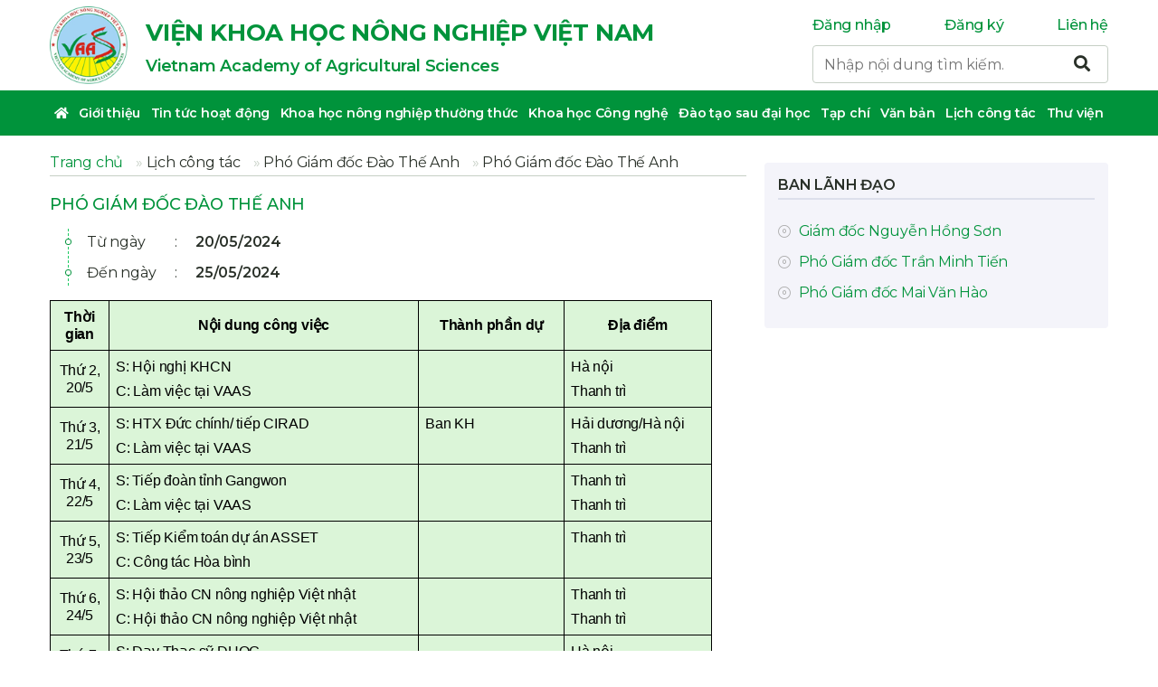

--- FILE ---
content_type: text/html; charset=UTF-8
request_url: https://vaas.vn/vi/lich-cong-tac/pho-giam-doc-dao-the-anh/9885
body_size: 5981
content:
<!DOCTYPE html>
<html lang="vi" dir="ltr" prefix="content: http://purl.org/rss/1.0/modules/content/  dc: http://purl.org/dc/terms/  foaf: http://xmlns.com/foaf/0.1/  og: http://ogp.me/ns#  rdfs: http://www.w3.org/2000/01/rdf-schema#  schema: http://schema.org/  sioc: http://rdfs.org/sioc/ns#  sioct: http://rdfs.org/sioc/types#  skos: http://www.w3.org/2004/02/skos/core#  xsd: http://www.w3.org/2001/XMLSchema# ">
  <head>
    <meta charset="utf-8" />
<link rel="canonical" href="https://vaas.vn/vi/lich-cong-tac/pho-giam-doc-dao-the-anh/9885" />
<meta name="description" content="" />
<meta name="MobileOptimized" content="width" />
<meta name="HandheldFriendly" content="true" />
<meta name="viewport" content="width=device-width, initial-scale=1.0" />
<link rel="shortcut icon" href="/themes/vaas/favicon.ico" type="image/vnd.microsoft.icon" />
<link rel="revision" href="https://vaas.vn/vi/lich-cong-tac/pho-giam-doc-dao-the-anh/9885" />

    <title>Phó Giám đốc Đào Thế Anh | Viện Khoa học Nông nghiệp Việt Nam</title>
    <link rel="stylesheet" media="all" href="/sites/default/files/css/css_pN_aNY_1eLt0WlUbmimNvK8eF4lkcIrV3SSIjBt5NlA.css" />
<link rel="stylesheet" media="all" href="/sites/default/files/css/css_U_3yH5knaxXuDhbvg4bLY5IZFXNZ3kM8GL231VXRt8Y.css" />
<link rel="stylesheet" media="print" href="/sites/default/files/css/css_47DEQpj8HBSa-_TImW-5JCeuQeRkm5NMpJWZG3hSuFU.css" />
<link rel="stylesheet" media="screen" href="/sites/default/files/css/css_TEiD9CoqykBgiwhrAiyGIudlW6n2gm2w--EJdyz-4sU.css" />
<link rel="stylesheet" media="all" href="/sites/default/files/css/css_UUcpfrKNEYMSYu1Zw73DQOfFjqooSefToIYSYDSVyOo.css" />
<link rel="stylesheet" media="all" href="//fonts.googleapis.com/css2?family=Montserrat:ital,wght@0,300;0,400;0,500;0,600;0,700;1,300;1,400;1,500;1,600&amp;display=swap" />
<link rel="stylesheet" media="all" href="/sites/default/files/css/css_aLT04Jwh8CFBTuNaQXM00Up8lsNR4UNtCLpbhXKl3tk.css" />

    
<!--[if lte IE 8]>
<script src="/sites/default/files/js/js_VtafjXmRvoUgAzqzYTA3Wrjkx9wcWhjP0G4ZnnqRamA.js"></script>
<![endif]-->
<script src="/sites/default/files/asset_injector/js/google_analytics_gtag_vaas_vn_-0f503fb95ce3f274aaca82267c56c873.js?t167em"></script>

    
  </head>
  <body class="path-node page-node-type-lich-cong-tac">
        <a href="#main-content" class="visually-hidden focusable skip-link">
      Nhảy đến nội dung
    </a>
    
      <div class="dialog-off-canvas-main-canvas" data-off-canvas-main-canvas>
    <div class="layout-container">

  <header role="banner" class="header">
    
    <div class="section-header">
  <div class="container">
    <div class="header-wrap">
      <div class="header-left">
        <div id="block-site-branding">
  
    
  <div class="branding">
      <a href="/vi" rel="home" class="logo">
      <img src="/themes/vaas/logo.png" alt="Trang chủ" />
    </a>
    <div class="branding-site">
      <p class="site-name">Viện Khoa học Nông nghiệp Việt Nam</p>
    	<p class="site-slogan">Vietnam Academy of Agricultural Sciences</p>
  </div>
</div>
</div>

        
        
		
	  </div>
      <button type="button" class="button-header-toggle"><i class="fal fa-bars"></i></button>
      <div class="header-right">
        <div class="header-stage">
          <div class="header-right-top">

                                          <nav role="navigation" aria-labelledby="block-account-menu-login-menu" id="block-account-menu-login">
            
  <h2 class="visually-hidden" id="block-account-menu-login-menu">Account Menu - Chưa đăng nhập</h2>
  

        
              <ul  data-region="header" class="menu">
              <li>
        <a href="/vi/user/login" data-drupal-link-system-path="user/login">Đăng nhập</a>
              </li>
          <li>
        <a href="/vi/user/register" data-drupal-link-system-path="user/register">Đăng ký</a>
              </li>
          <li>
        <a href="/vi/lien-he" data-drupal-link-system-path="webform/contact">Liên hệ</a>
              </li>
        </ul>
  


  </nav>

                          
          </div>
          <div class="header-right-bottom"><div class="search-block-form searchForm block block-search container-inline" data-drupal-selector="search-block-form" id="block-search-form" role="search">
  
    
      <form action="/vi/search/node" method="get" id="search-block-form" accept-charset="UTF-8">
  <div class="js-form-item form-item js-form-type-search form-type-search js-form-item-keys form-item-keys form-no-label">
      <label for="edit-keys" class="visually-hidden">Tìm kiếm</label>
        <input title="Nhập nội dung tìm kiếm." placeholder="Nhập nội dung tìm kiếm." data-drupal-selector="edit-keys" type="search" id="edit-keys" name="keys" value="" size="15" maxlength="128" class="form-search" />

        </div>
<div data-drupal-selector="edit-actions" class="form-actions js-form-wrapper form-wrapper" id="edit-actions"><input class="searchForm-submit button js-form-submit form-submit" data-drupal-selector="edit-submit" type="submit" id="edit-submit" value="" />
</div>

</form>

  </div>
</div>
        </div>
      </div>
    </div>
  </div>
</div>
    <div class="section-navigation">
      <div class="container">
        <nav class="nav-wrap">
            <div>
    <nav role="navigation" aria-labelledby="block-mainnavigation-menu" id="block-mainnavigation">
            
  <h2 class="visually-hidden" id="block-mainnavigation-menu">Main navigation</h2>
  

        

              <ul  data-region="navigation" class="menu menu-navigation">
              <li class="menu-item"  data-region="navigation" class="menu menu-navigation">

                  <a href="https://vaas.vn/"><i class="fas fa-home"></i></a>
        
              </li>
      
      
          <li class="menu-item"  data-region="navigation" class="menu menu-navigation">

                  <a href="http://vaas.vn">Giới thiệu</a>
        
                                <ul class="menu-dropdown">
              <li class="menu-item"  data-region="navigation" class="menu menu-navigation">

                  <a href="https://vaas.vn/vi/lich-su/lich-su-hinh-thanh-va-phat-trien" data-drupal-link-system-path="node/1315">Lịch sử</a>
        
              </li>
      
      
          <li class="menu-item"  data-region="navigation" class="menu menu-navigation">

                  <a href="https://vaas.vn/vi/thanh-tuu/nhung-phan-thuong-cao-quy-da-dat-duoc" data-drupal-link-system-path="node/1407">Thành tựu</a>
        
              </li>
      
      
          <li class="menu-item"  data-region="navigation" class="menu menu-navigation">

                  <a href="https://vaas.vn/vi/lanh-dao-vien" data-drupal-link-system-path="node/970">Lãnh đạo viện</a>
        
              </li>
      
      
          <li class="menu-item"  data-region="navigation" class="menu menu-navigation">

                  <a href="https://vaas.vn/vi/chuc-nang-nhiem-vu/chuc-nang-nhiem-vu" data-drupal-link-system-path="node/1537">Chức năng - Nhiệm vụ</a>
        
              </li>
      
      
          <li class="menu-item"  data-region="navigation" class="menu menu-navigation">

                  <a href="/vi/cac-ban-chuc-nang" data-drupal-link-system-path="taxonomy/term/1185">Các ban chức năng</a>
        
              </li>
      
      
          <li class="menu-item"  data-region="navigation" class="menu menu-navigation">

                  <a href="/vi/cac-don-vi-thanh-vien" data-drupal-link-system-path="taxonomy/term/1186">Các đơn vị thành viên</a>
        
              </li>
      
      
          <li class="menu-item"  data-region="navigation" class="menu menu-navigation">

                  <a href="https://vaas.vn/vi/hoi-dong-khoa-hoc/hoi-dong-khoa-hoc-cong-nghe-vien-khoa-hoc-nong-nghiep-viet-nam" data-drupal-link-system-path="node/1362">Hội đồng khoa học</a>
        
              </li>
      
      
        </ul>
  
              </li>
      
      
          <li class="menu-item"  data-region="navigation" class="menu menu-navigation">

                  <a href="/vi/tin-tuc-hoat-dong" data-drupal-link-system-path="tin-tuc-hoat-dong">Tin tức hoạt động</a>
        
                                <ul class="menu-dropdown">
              <li class="menu-item"  data-region="navigation" class="menu menu-navigation">

                  <a href="/vi/khoa-hoc" data-drupal-link-system-path="taxonomy/term/1174">Khoa học</a>
        
              </li>
      
      
          <li class="menu-item"  data-region="navigation" class="menu menu-navigation">

                  <a href="/vi/hop-tac-quoc-te" data-drupal-link-system-path="taxonomy/term/1175">Hợp tác quốc tế</a>
        
              </li>
      
      
          <li class="menu-item"  data-region="navigation" class="menu menu-navigation">

                  <a href="/vi/thong-tin-va-dao-tao" data-drupal-link-system-path="taxonomy/term/1176">Thông tin và đào tạo</a>
        
              </li>
      
      
          <li class="menu-item"  data-region="navigation" class="menu menu-navigation">

                  <a href="/vi/tai-chinh-ke-toan" data-drupal-link-system-path="taxonomy/term/1178">Tài chính - Kế toán</a>
        
              </li>
      
      
          <li class="menu-item"  data-region="navigation" class="menu menu-navigation">

                  <a href="/vi/to-chuc-hanh-chinh" data-drupal-link-system-path="taxonomy/term/1177">Tổ chức - Hành chính</a>
        
              </li>
      
      
          <li class="menu-item"  data-region="navigation" class="menu menu-navigation">

                  <a href="/vi/doan-the" data-drupal-link-system-path="taxonomy/term/1179">Đoàn thể</a>
        
              </li>
      
      
          <li class="menu-item"  data-region="navigation" class="menu menu-navigation">

                  <a href="/vi/tin-khac" data-drupal-link-system-path="taxonomy/term/1180">Tin khác</a>
        
              </li>
      
      
        </ul>
  
              </li>
      
      
          <li class="menu-item"  data-region="navigation" class="menu menu-navigation">

                  <a href="/vi/nong-nghiep-thuong-thuc" data-drupal-link-system-path="taxonomy/term/10748">Khoa học nông nghiệp thường thức</a>
        
                                <ul class="menu-dropdown">
              <li class="menu-item"  data-region="navigation" class="menu menu-navigation">

                  <a href="/vi/tin-tuc-nong-nghiep" data-drupal-link-system-path="tin-tuc-nong-nghiep">Tin tức nông nghiệp</a>
        
                                <ul class="menu-dropdown">
              <li class="menu-item"  data-region="navigation" class="menu menu-navigation">

                  <a href="/vi/khoa-hoc-cong-nghe" data-drupal-link-system-path="taxonomy/term/1171">Công nghệ Nông nghiệp</a>
        
              </li>
      
      
          <li class="menu-item"  data-region="navigation" class="menu menu-navigation">

                  <a href="/vi/nong-nghiep-nuoc-ngoai" data-drupal-link-system-path="taxonomy/term/1172">Nông nghiệp nước ngoài</a>
        
              </li>
      
      
          <li class="menu-item"  data-region="navigation" class="menu menu-navigation">

                  <a href="/vi/nong-nghiep-trong-nuoc" data-drupal-link-system-path="taxonomy/term/1173">Nông nghiệp trong nước</a>
        
              </li>
      
      
        </ul>
  
              </li>
      
      
          <li class="menu-item"  data-region="navigation" class="menu menu-navigation">

                  <a href="/vi/nong-nghiep-thuong-thuc" data-drupal-link-system-path="taxonomy/term/10748">Nông nghiệp thường thức</a>
        
              </li>
      
      
        </ul>
  
              </li>
      
      
          <li class="menu-item"  data-region="navigation" class="menu menu-navigation">

                  <a href="/vi/san-pham-khcn" data-drupal-link-system-path="san-pham-khcn">Khoa học Công nghệ</a>
        
                                <ul class="menu-dropdown">
              <li class="menu-item"  data-region="navigation" class="menu menu-navigation">

                  <a href="/vi/nhiem-vu-khcn" data-drupal-link-system-path="nhiem-vu-khcn">Danh mục Nhiệm vụ khoa học</a>
        
              </li>
      
      
          <li class="menu-item"  data-region="navigation" class="menu menu-navigation">

                  <a href="/vi" data-drupal-link-system-path="&lt;front&gt;">Sản phẩm Khoa học Công nghệ</a>
        
                                <ul class="menu-dropdown">
              <li class="menu-item"  data-region="navigation" class="menu menu-navigation">

                  <a href="/vi/giong" data-drupal-link-system-path="taxonomy/term/4038">Giống</a>
        
              </li>
      
      
          <li class="menu-item"  data-region="navigation" class="menu menu-navigation">

                  <a href="/vi/tien-bo-kt-quy-trinh-kt" data-drupal-link-system-path="taxonomy/term/4039">Tiến bộ KT, Quy trình KT</a>
        
              </li>
      
      
          <li class="menu-item"  data-region="navigation" class="menu menu-navigation">

                  <a href="/vi/san-pham-khcn-khac" data-drupal-link-system-path="taxonomy/term/4040">Sản phẩm KHCN khác</a>
        
              </li>
      
      
        </ul>
  
              </li>
      
      
          <li class="menu-item"  data-region="navigation" class="menu menu-navigation">

                  <a href="/vi/ket-qua-nghien-cuu-khoa-hoc" data-drupal-link-system-path="taxonomy/term/4042">Kết quả Nghiên cứu khoa học</a>
        
              </li>
      
      
          <li class="menu-item"  data-region="navigation" class="menu menu-navigation">

                  <a href="http://csdl.prc.org.vn/">CSDL Nguồn gen thực vật</a>
        
              </li>
      
      
          <li class="menu-item"  data-region="navigation" class="menu menu-navigation">

                  <a href="http://barcode.prc.org.vn/">CSDL ADN thực vật</a>
        
              </li>
      
      
        </ul>
  
              </li>
      
      
          <li class="menu-item"  data-region="navigation" class="menu menu-navigation">

                  <a href="http://www.daotao-vaas.org.vn/">Đào tạo sau đại học</a>
        
              </li>
      
      
          <li class="menu-item"  data-region="navigation" class="menu menu-navigation">

                  <a href="http://tapchi.vaas.vn">Tạp chí</a>
        
                                <ul class="menu-dropdown">
              <li class="menu-item"  data-region="navigation" class="menu menu-navigation">

                  <a href="http://tapchivaas.vn">Tạp chí Khoa học và Công nghệ Nông nghiệp Việt Nam</a>
        
              </li>
      
      
          <li class="menu-item"  data-region="navigation" class="menu menu-navigation">

                  <a href="https://ppri.org.vn/tap-chi-bvtv-a69">Tạp chí Bảo vệ Thực vật</a>
        
              </li>
      
      
          <li class="menu-item"  data-region="navigation" class="menu menu-navigation">

                  <a href="http://www.clrri.org/ver2/index.php?option=content&amp;view=danhsach&amp;id=6">Tạp chí OmonRice</a>
        
              </li>
      
      
        </ul>
  
              </li>
      
      
          <li class="menu-item"  data-region="navigation" class="menu menu-navigation">

                  <a href="/vi/van-ban" data-drupal-link-system-path="van-ban">Văn bản</a>
        
                                <ul class="menu-dropdown">
              <li class="menu-item"  data-region="navigation" class="menu menu-navigation">

                  <a href="/vi/van-ban/van-ban-cua-vien" data-drupal-link-system-path="taxonomy/term/1135">Văn bản của viện</a>
        
              </li>
      
      
          <li class="menu-item"  data-region="navigation" class="menu menu-navigation">

                  <a href="/vi/van-ban/van-ban-nha-nuoc" data-drupal-link-system-path="taxonomy/term/1141">Văn bản nhà nước</a>
        
              </li>
      
      
        </ul>
  
              </li>
      
      
          <li class="menu-item"  data-region="navigation" class="menu menu-navigation">

                  <a href="/vi/lich-cong-tac" data-drupal-link-system-path="lich-cong-tac">Lịch công tác</a>
        
              </li>
      
      
          <li class="menu-item"  data-region="navigation" class="menu menu-navigation">

                  <a href="/vi/library" data-drupal-link-system-path="library">Thư viện</a>
        
                                <ul class="menu-dropdown">
              <li class="menu-item"  data-region="navigation" class="menu menu-navigation">

                  <a href="/vi/library/sach" data-drupal-link-system-path="taxonomy/term/2926">Sách</a>
        
              </li>
      
      
          <li class="menu-item"  data-region="navigation" class="menu menu-navigation">

                  <a href="/vi/library/an-pham" data-drupal-link-system-path="taxonomy/term/2924">Ấn phẩm</a>
        
              </li>
      
      
          <li class="menu-item"  data-region="navigation" class="menu menu-navigation">

                  <a href="/vi/library/bai-bao-quoc-te" data-drupal-link-system-path="taxonomy/term/2925">Bài báo quốc tế</a>
        
              </li>
      
      
          <li class="menu-item"  data-region="navigation" class="menu menu-navigation">

                  <a href="/vi" data-drupal-link-system-path="&lt;front&gt;">Ngân hàng kiến thức</a>
        
                                <ul class="menu-dropdown">
              <li class="menu-item"  data-region="navigation" class="menu menu-navigation">

                  <a href="/kienthuc/Caylua/index.htm">Kiến thức trồng Lúa</a>
        
              </li>
      
      
          <li class="menu-item"  data-region="navigation" class="menu menu-navigation">

                  <a href="http://ngo.gap-vietnam.com/">Kiến thức trồng Ngô</a>
        
              </li>
      
      
          <li class="menu-item"  data-region="navigation" class="menu menu-navigation">

                  <a href="http://www.vienmiaduong.vn/vi/ngan-hang-kien-thuc/">Kiến thức trồng Mía</a>
        
              </li>
      
      
          <li class="menu-item"  data-region="navigation" class="menu menu-navigation">

                  <a href="http://iasvn.org/chuyen-muc/Trong-San-00091004l.html">Kiến thức trồng Sắn</a>
        
              </li>
      
      
          <li class="menu-item"  data-region="navigation" class="menu menu-navigation">

                  <a href="http://iasvn.org/chuyen-muc/Trong-Dieu-00091006l.html">Kiến thức trồng Điều</a>
        
              </li>
      
      
          <li class="menu-item"  data-region="navigation" class="menu menu-navigation">

                  <a href="http://iasvn.org/chuyen-muc/Trong-Ho-Tieu-00091007l.html">Kiến thức trồng Hồ tiêu</a>
        
              </li>
      
      
          <li class="menu-item"  data-region="navigation" class="menu menu-navigation">

                  <a href="http://iasvn.org/chuyen-muc/Trong-Dau-Nanh-00091008l.html">Kiến thức trồng Đậu nành</a>
        
              </li>
      
      
          <li class="menu-item"  data-region="navigation" class="menu menu-navigation">

                  <a href="http://nganhangphanbon.com/">Kiến thức Phân bón</a>
        
              </li>
      
      
        </ul>
  
              </li>
      
      
        </ul>
  
              </li>
      
      
        </ul>
  


  </nav>

  </div>

        </nav>
      </div>
    </div>
  </header>

  


  <main role="main" class="main">
    <div class="container">
      <a id="main-content" tabindex="-1"></a>


      <div class="main-container">
        
        <div class="layout-content">
            <div>
    <div id="block-breadcrumbs">
  
    
        <nav role="navigation" aria-labelledby="system-breadcrumb">
    <h2 id="system-breadcrumb" class="visually-hidden">Breadcrumb</h2>
    <ul class="breadcrumb">
          <li>
                  
          <a href="/vi">Trang chủ</a>
          
              </li>
          <li>
                  
          <a href="/vi/lich-cong-tac">Lịch công tác</a>
          
              </li>
          <li>
                  
          <a href="/vi/lich-cong-tac/pho-giam-doc-dao-the-anh">Phó Giám đốc Đào Thế Anh</a>
          
              </li>
          <li>
                  Phó Giám đốc Đào Thế Anh
              </li>
        </ul>
  </nav>

  </div>

  </div>

            <div>
    <div id="block-vaas-page-title">
  
    
      
  <h1 class="page-title"><span class="field field--name-title field--type-string field--label-hidden">Phó Giám đốc Đào Thế Anh</span>
</h1>


  </div>

  </div>

            <div class="status-message">
    <div data-drupal-messages-fallback class="hidden"></div>

  </div>

            <div>
    <div id="block-vaas-content">
  
    
      

<article role="article" about="https://vaas.vn/vi/lich-cong-tac/pho-giam-doc-dao-the-anh/9885" class="node node--type-lich-cong-tac node--promoted node--view-mode-full">

<ul class="list-time-schedule">
	<li><span>Từ ngày</span> 
            <div class="field-value">20/05/2024</div>
      </li>
	<li><span>Đến ngày</span> 
            <div class="field-value">25/05/2024</div>
      </li>
</ul>

            <div class="clearfix text-formatted field-value"><table class="Table" style="width:732px; border-collapse:collapse; border:none" width="732">
	<tbody>
		<tr>
			<td style="border-bottom:1px solid black; width:66px; padding:0cm 7px 0cm 7px; height:4px; border-top:1px solid black; border-right:1px solid black; border-left:1px solid black">
			<p align="center" style="margin-top:8px; margin-bottom:8px; text-align:center"><span style="font-size:11pt"><span style="line-height:120%"><span style="font-family:&quot;Calibri&quot;,&quot;sans-serif&quot;"><b><span style="font-size:12.0pt"><span style="line-height:120%"><span style="font-family:&quot;Arial&quot;,&quot;sans-serif&quot;"><span style="color:black">Thời gian</span></span></span></span></b></span></span></span></p>
			</td>
			<td style="border-bottom:1px solid black; width:343px; padding:0cm 7px 0cm 7px; height:4px; border-top:1px solid black; border-right:1px solid black; border-left:none">
			<p align="center" style="margin-top:8px; margin-bottom:8px; text-align:center"><span style="font-size:11pt"><span style="line-height:120%"><span style="font-family:&quot;Calibri&quot;,&quot;sans-serif&quot;"><b><span style="font-size:12.0pt"><span style="line-height:120%"><span style="font-family:&quot;Arial&quot;,&quot;sans-serif&quot;"><span style="color:black">Nội dung công việc</span></span></span></span></b></span></span></span></p>
			</td>
			<td style="border-bottom:1px solid black; width:161px; padding:0cm 7px 0cm 7px; height:4px; border-top:1px solid black; border-right:1px solid black; border-left:none">
			<p align="center" style="margin-top:8px; margin-bottom:8px; text-align:center"><span style="font-size:11pt"><span style="line-height:120%"><span style="font-family:&quot;Calibri&quot;,&quot;sans-serif&quot;"><b><span style="font-size:12.0pt"><span style="line-height:120%"><span style="font-family:&quot;Arial&quot;,&quot;sans-serif&quot;"><span style="color:black">Thành phần dự</span></span></span></span></b></span></span></span></p>
			</td>
			<td style="border-bottom:1px solid black; width:163px; padding:0cm 7px 0cm 7px; height:4px; border-top:1px solid black; border-right:1px solid black; border-left:none">
			<p align="center" style="margin-top:8px; margin-bottom:8px; text-align:center"><span style="font-size:11pt"><span style="line-height:120%"><span style="font-family:&quot;Calibri&quot;,&quot;sans-serif&quot;"><b><span style="font-size:12.0pt"><span style="line-height:120%"><span style="font-family:&quot;Arial&quot;,&quot;sans-serif&quot;"><span style="color:black">Địa điểm</span></span></span></span></b></span></span></span></p>
			</td>
		</tr>
		<tr>
			<td style="border-bottom:1px solid black; width:66px; padding:0cm 7px 0cm 7px; height:4px; border-top:none; border-right:1px solid black; border-left:1px solid black">
			<p align="center" style="margin-top:8px; margin-bottom:8px; text-align:center"><span style="font-size:11pt"><span style="line-height:120%"><span style="font-family:&quot;Calibri&quot;,&quot;sans-serif&quot;"><span style="font-size:12.0pt"><span style="line-height:120%"><span style="font-family:&quot;Arial&quot;,&quot;sans-serif&quot;"><span style="color:black">Thứ 2, 20/</span></span></span></span><span lang="VI" style="font-size:12.0pt" xml:lang="VI"><span style="line-height:120%"><span style="font-family:&quot;Arial&quot;,&quot;sans-serif&quot;"><span style="color:black">5</span></span></span></span></span></span></span></p>
			</td>
			<td style="border-bottom:1px solid black; width:343px; padding:0cm 7px 0cm 7px; height:4px; border-top:none; border-right:1px solid black; border-left:none">
			<p style="margin-top:8px; margin-bottom:8px; text-align:justify"><span style="font-size:11pt"><span style="line-height:120%"><span style="font-family:&quot;Calibri&quot;,&quot;sans-serif&quot;"><span style="font-size:12.0pt"><span style="line-height:120%"><span style="font-family:&quot;Arial&quot;,&quot;sans-serif&quot;"><span style="color:black">S: Hội</span></span></span></span><span style="font-size:12.0pt"><span style="line-height:120%"><span style="font-family:&quot;Arial&quot;,&quot;sans-serif&quot;"><span style="color:black"> nghị KHCN</span></span></span></span></span></span></span></p>

			<p style="margin-top:8px; margin-bottom:8px; text-align:justify"><span style="font-size:11pt"><span style="line-height:120%"><span style="font-family:&quot;Calibri&quot;,&quot;sans-serif&quot;"><span style="font-size:12.0pt"><span style="line-height:120%"><span style="font-family:&quot;Arial&quot;,&quot;sans-serif&quot;"><span style="color:black">C: Làm</span></span></span></span><span style="font-size:12.0pt"><span style="line-height:120%"><span style="font-family:&quot;Arial&quot;,&quot;sans-serif&quot;"><span style="color:black"> việc tại VAAS</span></span></span></span></span></span></span></p>
			</td>
			<td style="border-bottom:1px solid black; width:161px; padding:0cm 7px 0cm 7px; height:4px; border-top:none; border-right:1px solid black; border-left:none">
			<p style="margin-top:8px; margin-bottom:8px; text-align:justify"> </p>
			</td>
			<td style="border-bottom:1px solid black; width:163px; padding:0cm 7px 0cm 7px; height:4px; border-top:none; border-right:1px solid black; border-left:none">
			<p style="margin-top:8px; margin-bottom:8px; text-align:justify"><span style="font-size:11pt"><span style="line-height:120%"><span style="font-family:&quot;Calibri&quot;,&quot;sans-serif&quot;"><span lang="VI" style="font-size:12.0pt" xml:lang="VI"><span style="line-height:120%"><span style="font-family:&quot;Arial&quot;,&quot;sans-serif&quot;"><span style="color:black">Hà nội</span></span></span></span></span></span></span></p>

			<p style="margin-top:8px; margin-bottom:8px; text-align:justify"><span style="font-size:11pt"><span style="line-height:120%"><span style="font-family:&quot;Calibri&quot;,&quot;sans-serif&quot;"><span lang="VI" style="font-size:12.0pt" xml:lang="VI"><span style="line-height:120%"><span style="font-family:&quot;Arial&quot;,&quot;sans-serif&quot;"><span style="color:black">Thanh trì </span></span></span></span></span></span></span></p>
			</td>
		</tr>
		<tr>
			<td style="border-bottom:1px solid black; width:66px; padding:0cm 7px 0cm 7px; height:4px; border-top:none; border-right:1px solid black; border-left:1px solid black">
			<p align="center" style="margin-top:8px; margin-bottom:8px; text-align:center"><span style="font-size:11pt"><span style="line-height:120%"><span style="font-family:&quot;Calibri&quot;,&quot;sans-serif&quot;"><span style="font-size:12.0pt"><span style="line-height:120%"><span style="font-family:&quot;Arial&quot;,&quot;sans-serif&quot;"><span style="color:black">Thứ</span></span></span></span><span lang="VI" style="font-size:12.0pt" xml:lang="VI"><span style="line-height:120%"><span style="font-family:&quot;Arial&quot;,&quot;sans-serif&quot;"><span style="color:black"> 3</span></span></span></span><span style="font-size:12.0pt"><span style="line-height:120%"><span style="font-family:&quot;Arial&quot;,&quot;sans-serif&quot;"><span style="color:black">,</span></span></span></span> <span style="font-size:12.0pt"><span style="line-height:120%"><span style="font-family:&quot;Arial&quot;,&quot;sans-serif&quot;"><span style="color:black">21/</span></span></span></span><span lang="VI" style="font-size:12.0pt" xml:lang="VI"><span style="line-height:120%"><span style="font-family:&quot;Arial&quot;,&quot;sans-serif&quot;"><span style="color:black">5</span></span></span></span></span></span></span></p>
			</td>
			<td style="border-bottom:1px solid black; width:343px; padding:0cm 7px 0cm 7px; height:4px; border-top:none; border-right:1px solid black; border-left:none">
			<p style="margin-top:8px; margin-bottom:8px; text-align:justify"><span style="font-size:11pt"><span style="line-height:120%"><span style="font-family:&quot;Calibri&quot;,&quot;sans-serif&quot;"><span style="font-size:12.0pt"><span style="line-height:120%"><span style="font-family:&quot;Arial&quot;,&quot;sans-serif&quot;"><span style="color:black">S: HTX</span></span></span></span><span style="font-size:12.0pt"><span style="line-height:120%"><span style="font-family:&quot;Arial&quot;,&quot;sans-serif&quot;"><span style="color:black"> Đức chính/ tiếp CIRAD</span></span></span></span></span></span></span></p>

			<p style="margin-top:8px; margin-bottom:8px; text-align:justify"><span style="font-size:11pt"><span style="line-height:120%"><span style="font-family:&quot;Calibri&quot;,&quot;sans-serif&quot;"><span style="font-size:12.0pt"><span style="line-height:120%"><span style="font-family:&quot;Arial&quot;,&quot;sans-serif&quot;"><span style="color:black">C: Làm</span></span></span></span><span style="font-size:12.0pt"><span style="line-height:120%"><span style="font-family:&quot;Arial&quot;,&quot;sans-serif&quot;"><span style="color:black"> việc tại VAAS</span></span></span></span></span></span></span></p>
			</td>
			<td style="border-bottom:1px solid black; width:161px; padding:0cm 7px 0cm 7px; height:4px; border-top:none; border-right:1px solid black; border-left:none">
			<p style="margin-top:8px; margin-bottom:8px; text-align:justify"><span style="font-size:11pt"><span style="line-height:120%"><span style="font-family:&quot;Calibri&quot;,&quot;sans-serif&quot;"><span lang="VI" style="font-size:12.0pt" xml:lang="VI"><span style="line-height:120%"><span style="font-family:&quot;Arial&quot;,&quot;sans-serif&quot;"><span style="color:black">Ban KH</span></span></span></span></span></span></span></p>

			<p style="margin-top:8px; margin-bottom:8px; text-align:justify"> </p>
			</td>
			<td style="border-bottom:1px solid black; width:163px; padding:0cm 7px 0cm 7px; height:4px; border-top:none; border-right:1px solid black; border-left:none">
			<p style="margin-top:8px; margin-bottom:8px; text-align:justify"><span style="font-size:11pt"><span style="line-height:120%"><span style="font-family:&quot;Calibri&quot;,&quot;sans-serif&quot;"><span lang="VI" style="font-size:12.0pt" xml:lang="VI"><span style="line-height:120%"><span style="font-family:&quot;Arial&quot;,&quot;sans-serif&quot;"><span style="color:black">Hải dương/Hà nội</span></span></span></span></span></span></span></p>

			<p style="margin-top:8px; margin-bottom:8px; text-align:justify"><span style="font-size:11pt"><span style="line-height:120%"><span style="font-family:&quot;Calibri&quot;,&quot;sans-serif&quot;"><span lang="VI" style="font-size:12.0pt" xml:lang="VI"><span style="line-height:120%"><span style="font-family:&quot;Arial&quot;,&quot;sans-serif&quot;"><span style="color:black">Thanh trì</span></span></span></span></span></span></span></p>
			</td>
		</tr>
		<tr>
			<td style="border-bottom:1px solid black; width:66px; padding:0cm 7px 0cm 7px; height:4px; border-top:none; border-right:1px solid black; border-left:1px solid black">
			<p align="center" style="margin-top:8px; margin-bottom:8px; text-align:center"><span style="font-size:11pt"><span style="line-height:120%"><span style="font-family:&quot;Calibri&quot;,&quot;sans-serif&quot;"><span style="font-size:12.0pt"><span style="line-height:120%"><span style="font-family:&quot;Arial&quot;,&quot;sans-serif&quot;"><span style="color:black">Thứ </span></span></span></span><span lang="VI" style="font-size:12.0pt" xml:lang="VI"><span style="line-height:120%"><span style="font-family:&quot;Arial&quot;,&quot;sans-serif&quot;"><span style="color:black">4</span></span></span></span><span style="font-size:12.0pt"><span style="line-height:120%"><span style="font-family:&quot;Arial&quot;,&quot;sans-serif&quot;"><span style="color:black">,</span></span></span></span> <span style="font-size:12.0pt"><span style="line-height:120%"><span style="font-family:&quot;Arial&quot;,&quot;sans-serif&quot;"><span style="color:black">22</span></span></span></span><span lang="VI" style="font-size:12.0pt" xml:lang="VI"><span style="line-height:120%"><span style="font-family:&quot;Arial&quot;,&quot;sans-serif&quot;"><span style="color:black">/5</span></span></span></span></span></span></span></p>
			</td>
			<td style="border-bottom:1px solid black; width:343px; padding:0cm 7px 0cm 7px; height:4px; border-top:none; border-right:1px solid black; border-left:none">
			<p style="margin-top:8px; margin-bottom:8px; text-align:justify"><span style="font-size:11pt"><span style="line-height:120%"><span style="font-family:&quot;Calibri&quot;,&quot;sans-serif&quot;"><span style="font-size:12.0pt"><span style="line-height:120%"><span style="font-family:&quot;Arial&quot;,&quot;sans-serif&quot;"><span style="color:black">S: Tiếp</span></span></span></span><span style="font-size:12.0pt"><span style="line-height:120%"><span style="font-family:&quot;Arial&quot;,&quot;sans-serif&quot;"><span style="color:black"> đoàn tỉnh Gangwon</span></span></span></span></span></span></span></p>

			<p style="margin-top:8px; margin-bottom:8px; text-align:justify"><span style="font-size:11pt"><span style="line-height:120%"><span style="font-family:&quot;Calibri&quot;,&quot;sans-serif&quot;"><span style="font-size:12.0pt"><span style="line-height:120%"><span style="font-family:&quot;Arial&quot;,&quot;sans-serif&quot;"><span style="color:black">C: Làm</span></span></span></span><span style="font-size:12.0pt"><span style="line-height:120%"><span style="font-family:&quot;Arial&quot;,&quot;sans-serif&quot;"><span style="color:black"> việc tại VAAS</span></span></span></span></span></span></span></p>
			</td>
			<td style="border-bottom:1px solid black; width:161px; padding:0cm 7px 0cm 7px; height:4px; border-top:none; border-right:1px solid black; border-left:none">
			<p style="margin-top:8px; margin-bottom:8px; text-align:justify"> </p>
			</td>
			<td style="border-bottom:1px solid black; width:163px; padding:0cm 7px 0cm 7px; height:4px; border-top:none; border-right:1px solid black; border-left:none">
			<p style="margin-top:8px; margin-bottom:8px; text-align:justify"><span style="font-size:11pt"><span style="line-height:120%"><span style="font-family:&quot;Calibri&quot;,&quot;sans-serif&quot;"><span lang="VI" style="font-size:12.0pt" xml:lang="VI"><span style="line-height:120%"><span style="font-family:&quot;Arial&quot;,&quot;sans-serif&quot;"><span style="color:black">Thanh trì </span></span></span></span></span></span></span></p>

			<p style="margin-top:8px; margin-bottom:8px; text-align:justify"><span style="font-size:11pt"><span style="line-height:120%"><span style="font-family:&quot;Calibri&quot;,&quot;sans-serif&quot;"><span lang="VI" style="font-size:12.0pt" xml:lang="VI"><span style="line-height:120%"><span style="font-family:&quot;Arial&quot;,&quot;sans-serif&quot;"><span style="color:black">Thanh trì</span></span></span></span></span></span></span></p>
			</td>
		</tr>
		<tr>
			<td style="border-bottom:1px solid black; width:66px; padding:0cm 7px 0cm 7px; height:4px; border-top:none; border-right:1px solid black; border-left:1px solid black">
			<p align="center" style="margin-top:8px; margin-bottom:8px; text-align:center"><span style="font-size:11pt"><span style="line-height:120%"><span style="font-family:&quot;Calibri&quot;,&quot;sans-serif&quot;"><span style="font-size:12.0pt"><span style="line-height:120%"><span style="font-family:&quot;Arial&quot;,&quot;sans-serif&quot;"><span style="color:black">Thứ 5, 23/</span></span></span></span><span lang="VI" style="font-size:12.0pt" xml:lang="VI"><span style="line-height:120%"><span style="font-family:&quot;Arial&quot;,&quot;sans-serif&quot;"><span style="color:black">5</span></span></span></span></span></span></span></p>
			</td>
			<td style="border-bottom:1px solid black; width:343px; padding:0cm 7px 0cm 7px; height:4px; border-top:none; border-right:1px solid black; border-left:none">
			<p style="margin-top:8px; margin-bottom:8px; text-align:justify"><span style="font-size:11pt"><span style="line-height:120%"><span style="font-family:&quot;Calibri&quot;,&quot;sans-serif&quot;"><span style="font-size:12.0pt"><span style="line-height:120%"><span style="font-family:&quot;Arial&quot;,&quot;sans-serif&quot;"><span style="color:black">S: Tiếp</span></span></span></span><span style="font-size:12.0pt"><span style="line-height:120%"><span style="font-family:&quot;Arial&quot;,&quot;sans-serif&quot;"><span style="color:black"> Kiểm toán dự án ASSET</span></span></span></span></span></span></span></p>

			<p style="margin-top:8px; margin-bottom:8px; text-align:justify"><span style="font-size:11pt"><span style="line-height:120%"><span style="font-family:&quot;Calibri&quot;,&quot;sans-serif&quot;"><span style="font-size:12.0pt"><span style="line-height:120%"><span style="font-family:&quot;Arial&quot;,&quot;sans-serif&quot;"><span style="color:black">C: Công</span></span></span></span><span style="font-size:12.0pt"><span style="line-height:120%"><span style="font-family:&quot;Arial&quot;,&quot;sans-serif&quot;"><span style="color:black"> tác H</span></span></span></span><span style="font-size:12.0pt"><span style="line-height:120%"><span style="font-family:&quot;Arial&quot;,&quot;sans-serif&quot;"><span style="color:black">òa</span></span></span></span><span style="font-size:12.0pt"><span style="line-height:120%"><span style="font-family:&quot;Arial&quot;,&quot;sans-serif&quot;"><span style="color:black"> bình</span></span></span></span></span></span></span></p>
			</td>
			<td style="border-bottom:1px solid black; width:161px; padding:0cm 7px 0cm 7px; height:4px; border-top:none; border-right:1px solid black; border-left:none">
			<p style="margin-top:8px; margin-bottom:8px; text-align:justify"> </p>
			</td>
			<td style="border-bottom:1px solid black; width:163px; padding:0cm 7px 0cm 7px; height:4px; border-top:none; border-right:1px solid black; border-left:none">
			<p style="margin-top:8px; margin-bottom:8px; text-align:justify"><span style="font-size:11pt"><span style="line-height:120%"><span style="font-family:&quot;Calibri&quot;,&quot;sans-serif&quot;"><span lang="VI" style="font-size:12.0pt" xml:lang="VI"><span style="line-height:120%"><span style="font-family:&quot;Arial&quot;,&quot;sans-serif&quot;"><span style="color:black">Thanh trì </span></span></span></span></span></span></span></p>

			<p style="margin-top:8px; margin-bottom:8px; text-align:justify"> </p>
			</td>
		</tr>
		<tr>
			<td style="border-bottom:1px solid black; width:66px; padding:0cm 7px 0cm 7px; height:4px; border-top:none; border-right:1px solid black; border-left:1px solid black">
			<p align="center" style="margin-top:8px; margin-bottom:8px; text-align:center"><span style="font-size:11pt"><span style="line-height:120%"><span style="font-family:&quot;Calibri&quot;,&quot;sans-serif&quot;"><span style="font-size:12.0pt"><span style="line-height:120%"><span style="font-family:&quot;Arial&quot;,&quot;sans-serif&quot;"><span style="color:black">Thứ </span></span></span></span><span lang="VI" style="font-size:12.0pt" xml:lang="VI"><span style="line-height:120%"><span style="font-family:&quot;Arial&quot;,&quot;sans-serif&quot;"><span style="color:black">6</span></span></span></span><span style="font-size:12.0pt"><span style="line-height:120%"><span style="font-family:&quot;Arial&quot;,&quot;sans-serif&quot;"><span style="color:black">,</span></span></span></span> <span style="font-size:12.0pt"><span style="line-height:120%"><span style="font-family:&quot;Arial&quot;,&quot;sans-serif&quot;"><span style="color:black">24/</span></span></span></span><span lang="VI" style="font-size:12.0pt" xml:lang="VI"><span style="line-height:120%"><span style="font-family:&quot;Arial&quot;,&quot;sans-serif&quot;"><span style="color:black">5</span></span></span></span></span></span></span></p>
			</td>
			<td style="border-bottom:1px solid black; width:343px; padding:0cm 7px 0cm 7px; height:4px; border-top:none; border-right:1px solid black; border-left:none">
			<p style="margin-top:8px; margin-bottom:8px; text-align:justify"><span style="font-size:11pt"><span style="line-height:120%"><span style="font-family:&quot;Calibri&quot;,&quot;sans-serif&quot;"><span style="font-size:12.0pt"><span style="line-height:120%"><span style="font-family:&quot;Arial&quot;,&quot;sans-serif&quot;"><span style="color:black">S: Hội</span></span></span></span><span style="font-size:12.0pt"><span style="line-height:120%"><span style="font-family:&quot;Arial&quot;,&quot;sans-serif&quot;"><span style="color:black"> thảo CN nông nghiệp Việt nhật</span></span></span></span></span></span></span></p>

			<p style="margin-top:8px; margin-bottom:8px; text-align:justify"><span style="font-size:11pt"><span style="line-height:120%"><span style="font-family:&quot;Calibri&quot;,&quot;sans-serif&quot;"><span style="font-size:12.0pt"><span style="line-height:120%"><span style="font-family:&quot;Arial&quot;,&quot;sans-serif&quot;"><span style="color:black">C: Hội</span></span></span></span><span style="font-size:12.0pt"><span style="line-height:120%"><span style="font-family:&quot;Arial&quot;,&quot;sans-serif&quot;"><span style="color:black"> thảo CN nông nghiệp Việt nhật</span></span></span></span></span></span></span></p>
			</td>
			<td style="border-bottom:1px solid black; width:161px; padding:0cm 7px 0cm 7px; height:4px; border-top:none; border-right:1px solid black; border-left:none">
			<p style="margin-top:8px; margin-bottom:8px; text-align:justify"> </p>
			</td>
			<td style="border-bottom:1px solid black; width:163px; padding:0cm 7px 0cm 7px; height:4px; border-top:none; border-right:1px solid black; border-left:none">
			<p style="margin-top:8px; margin-bottom:8px; text-align:justify"><span style="font-size:11pt"><span style="line-height:120%"><span style="font-family:&quot;Calibri&quot;,&quot;sans-serif&quot;"><span lang="VI" style="font-size:12.0pt" xml:lang="VI"><span style="line-height:120%"><span style="font-family:&quot;Arial&quot;,&quot;sans-serif&quot;"><span style="color:black">Thanh trì </span></span></span></span></span></span></span></p>

			<p style="margin-top:8px; margin-bottom:8px; text-align:justify"><span style="font-size:11pt"><span style="line-height:120%"><span style="font-family:&quot;Calibri&quot;,&quot;sans-serif&quot;"><span lang="VI" style="font-size:12.0pt" xml:lang="VI"><span style="line-height:120%"><span style="font-family:&quot;Arial&quot;,&quot;sans-serif&quot;"><span style="color:black">Thanh trì </span></span></span></span></span></span></span></p>
			</td>
		</tr>
		<tr>
			<td style="border-bottom:1px solid black; width:66px; padding:0cm 7px 0cm 7px; height:4px; border-top:none; border-right:1px solid black; border-left:1px solid black">
			<p align="center" style="margin-top:8px; margin-bottom:8px; text-align:center"><span style="font-size:11pt"><span style="line-height:120%"><span style="font-family:&quot;Calibri&quot;,&quot;sans-serif&quot;"><span style="font-size:12.0pt"><span style="line-height:120%"><span style="font-family:&quot;Arial&quot;,&quot;sans-serif&quot;"><span style="color:black">Thứ 7, 25/</span></span></span></span><span lang="VI" style="font-size:12.0pt" xml:lang="VI"><span style="line-height:120%"><span style="font-family:&quot;Arial&quot;,&quot;sans-serif&quot;"><span style="color:black">5</span></span></span></span></span></span></span></p>
			</td>
			<td style="border-bottom:1px solid black; width:343px; padding:0cm 7px 0cm 7px; height:4px; border-top:none; border-right:1px solid black; border-left:none">
			<p style="margin-top:8px; margin-bottom:8px; text-align:justify"><span style="font-size:11pt"><span style="line-height:120%"><span style="font-family:&quot;Calibri&quot;,&quot;sans-serif&quot;"><span style="font-size:12.0pt"><span style="line-height:120%"><span style="font-family:&quot;Arial&quot;,&quot;sans-serif&quot;"><span style="color:black">S: Dạy</span></span></span></span><span style="font-size:12.0pt"><span style="line-height:120%"><span style="font-family:&quot;Arial&quot;,&quot;sans-serif&quot;"><span style="color:black"> Thạc sỹ ĐHQG</span></span></span></span></span></span></span></p>

			<p style="margin-top:8px; margin-bottom:8px; text-align:justify"><span style="font-size:11pt"><span style="line-height:120%"><span style="font-family:&quot;Calibri&quot;,&quot;sans-serif&quot;"><span style="font-size:12.0pt"><span style="line-height:120%"><span style="font-family:&quot;Arial&quot;,&quot;sans-serif&quot;"><span style="color:black">C: </span></span></span></span></span></span></span></p>
			</td>
			<td style="border-bottom:1px solid black; width:161px; padding:0cm 7px 0cm 7px; height:4px; border-top:none; border-right:1px solid black; border-left:none">
			<p style="margin-top:8px; margin-bottom:8px; text-align:justify"> </p>
			</td>
			<td style="border-bottom:1px solid black; width:163px; padding:0cm 7px 0cm 7px; height:4px; border-top:none; border-right:1px solid black; border-left:none">
			<p style="margin-top:8px; margin-bottom:8px; text-align:justify"><span style="font-size:11pt"><span style="line-height:120%"><span style="font-family:&quot;Calibri&quot;,&quot;sans-serif&quot;"><span lang="VI" style="font-size:12.0pt" xml:lang="VI"><span style="line-height:120%"><span style="font-family:&quot;Arial&quot;,&quot;sans-serif&quot;"><span style="color:black">Hà nội </span></span></span></span></span></span></span></p>

			<p style="margin-top:8px; margin-bottom:8px; text-align:justify"><span style="font-size:11pt"><span style="line-height:120%"><span style="font-family:&quot;Calibri&quot;,&quot;sans-serif&quot;"> </span></span></span></p>
			</td>
		</tr>
	</tbody>
</table>
</div>
      

</article>
  </div>

  </div>

          
        </div>
        <div class="layout-sidebar">
            <div>
    <div class="views-element-container" id="block-views-block-ban-lanh-dao-block-1">
  
      <h2>Ban lãnh đạo</h2>
    
      <div><div class="view view-ban-lanh-dao view-id-ban_lanh_dao view-display-id-block_1 js-view-dom-id-cea84536b2abe21c8515fc4382052c9f65d353c9680199906dfb27351b504004">
  
    
      
      <div class="view-content">
      <div class="item-list">
  
  <ul>

          <li><div class="views-field views-field-name"><span class="field-content"><i class="fal fa-dot-circle icon"></i> <span><a href="/vi/lich-cong-tac/giam-doc-nguyen-hong-son" hreflang="vi">Giám đốc Nguyễn Hồng Sơn</a></span></span></div></li>
          <li><div class="views-field views-field-name"><span class="field-content"><i class="fal fa-dot-circle icon"></i> <span><a href="/vi/lich-cong-tac/pho-giam-doc-tran-minh-tien" hreflang="vi">Phó Giám đốc Trần Minh Tiến</a></span></span></div></li>
          <li><div class="views-field views-field-name"><span class="field-content"><i class="fal fa-dot-circle icon"></i> <span><a href="/vi/lich-cong-tac/pho-giam-doc-mai-van-hao" hreflang="vi">Phó Giám đốc Mai Văn Hào</a></span></span></div></li>
    
  </ul>

</div>

    </div>
  
          </div>
</div>

  </div>

  </div>

        </div>

      </div>

    </div>
  </main>

  <footer class="footer">
	<div class="container">
	  <div class="footer-main">
	    <div class="column _1x">
	      <div class="footer_logo_link">
		      <a href="https://vaas.vn" class="logo"><span class="logo-img"></span></a>
		      <div id="block-footer-site-name">
  
    
      
            <div class="clearfix text-formatted field-value"><h3 class="site-name">Viện Khoa học Nông nghiệp Việt Nam</h3>

<p class="site-en">Vietnam Academy of Agricultural Sciences</p>
</div>
      
  </div>

		      
	      </div>
	    </div>
	    <div class="column _2x">
	      <div id="block-footer-description">
  
    
      
            <div class="clearfix text-formatted field-value"><h3 class="site-description">Trang tin điện tử của Viện Khoa học Nông nghiệp Việt Nam</h3>
</div>
      
  </div>

	      
	      <div class="row">
	        <div class="column power">
	          <div id="block-footer-copyright">
  
    
      
            <div class="clearfix text-formatted field-value"><p>Cơ quan chủ quản: Bộ Nông nghiệp và Phát triển nông thôn</p>

<p>Người chịu trách nhiệm: GS.TS.Nguyễn Hồng Sơn</p>

<div class="action-fill"><a class="contact" href="/lien-he"><i class="fal fa-envelope"> </i><span>Liên hệ đóng góp ý kiến</span> </a></div>
</div>
      
  </div>

	          
	        </div>
	        <div class="column info">
	          <div id="block-footer-info">
  
    
      
            <div class="clearfix text-formatted field-value"><p>Trụ sở : Vĩnh Quỳnh, Thanh Trì, Hà Nội</p>

<p><span class="phone">Điện thoại: </span><span>(+84) 24.38615487     Fax: (+84) 24.38613937</span></p>

<p>Email: <a href="mailto:contact@vaas.vn">contact@vaas.vn</a>, <a href="mailto:thongtin@vaas.vn">thongtin@vaas.vn</a></p>

<p>Website: <a href="http://vaas.vn">http://vaas.vn</a>, <a href="http://vaas.org.vn">http://vaas.org.vn</a></p>

<div class="social-buttons"><a class="facebook" href="https://www.facebook.com/vaas.vn/"><i class="fab fa-facebook-f"> </i><span>Facebook</span></a> <a class="twitter" href="https://twitter.com/vaas_vietnam"><i class="fab fa-twitter"> </i><span>Twitter</span></a> <a class="zalo" href="#"><span>Zalo</span></a></div>
</div>
      
  </div>

	          
	        </div>
	      </div>
	    </div>
	  </div>
	  <div class="footer-copyright">
	      <div id="block-footer-copyright-power">
  
    
      
            <div class="clearfix text-formatted field-value"><p>@Bản quyền 2020 - Viện Khoa học Nông nghiệp Việt Nam</p>

<p>Giấy phép số 114/GP-BTTTT ngày 23/03/2007 của Bộ Thông tin và Truyền thông</p>
</div>
      
  </div>

	      
	  </div>
	</div>
</footer>
  

</div>
  </div>

    
    <script src="/sites/default/files/js/js_ok2Tas_4qL8hJQ35v12d7sXNKhcpPxFfjP2ehIGbB60.js"></script>

  </body>
</html>


--- FILE ---
content_type: text/css
request_url: https://vaas.vn/sites/default/files/css/css_TEiD9CoqykBgiwhrAiyGIudlW6n2gm2w--EJdyz-4sU.css
body_size: 17921
content:
.header{background:#fff;font-size:14px}@media(min-width:992px){.header{font-size:16px}}.header .branding{display:flex;flex-wrap:wrap;transition:all .3s ease}@media(min-width:992px){.header .branding{padding:7px 0}}.header .branding .logo{width:46px;height:46px;display:block;border:0px solid transparent;box-shadow:0 0 0 rgba(0,0,0,0);border-radius:100%;transition:all .3s ease}@media(min-width:992px){.header .branding .logo{width:86px;height:86px}}.header .branding .logo img{width:100%;height:100%}.header .branding .branding-site{padding-left:5px}@media(min-width:992px){.header .branding .branding-site{padding-left:20px}}.header .branding .site-name{color:#00933b;text-transform:uppercase;font-size:9px;font-weight:700;margin:10px 0 0px 0;transition:all .3s ease}@media(min-width:768px){.header .branding .site-name{font-size:16px;margin-top:6px;margin-bottom:0px}}@media(min-width:992px){.header .branding .site-name{margin-top:20px}}@media(min-width:1200px){.header .branding .site-name{margin-top:13px;font-size:26px}}.header .branding .site-slogan{color:#00933b;font-weight:600;margin:0px 0 0 0;font-size:9px;transition:all .3s ease}@media(min-width:768px){.header .branding .site-slogan{font-size:13px}}@media(min-width:992px){.header .branding .site-slogan{font-size:14px;margin-top:10px}}@media(min-width:1200px){.header .branding .site-slogan{font-size:18px}}.header .button-header-toggle{border:1px solid #d6e2d7;border-radius:5px;background:#fff;font-size:24px;margin:5px 0 5px 0}@media(min-width:992px){.header .button-header-toggle{display:none}}.header .section-header{height:auto;transition:all .5s ease}@media(min-width:992px){.header .section-header{height:100px}}.header-left{padding-top:2px;padding-left:2px;flex:1;position:relative}@media(min-width:992px){.header-left{padding:0}}.header-right{display:none;padding:0 15px}.header-right.show{display:block;width:100%}@media(min-width:992px){.header-right{flex:1;padding:0;display:flex;flex-wrap:wrap;justify-content:flex-end}.header-right.show{display:flex;width:auto}}@media(min-width:1200px){.header-right{width:370px;justify-content:flex-end;flex:none}}.header-right-main{margin-right:0px;margin-top:10px;margin-bottom:10px;border:1px solid #c6cfc5;border-radius:4px;padding:12px 18px 10px 18px;display:flex;flex-wrap:wrap}@media(min-width:576px){.header-right-main{justify-content:center}}@media(min-width:992px){.header-right-main{margin-top:56px;margin-right:10px;justify-content:flex-start;padding:5px}}@media(min-width:1200px){.header-right-main{margin-top:30px;padding:12px 18px 10px 18px}}.header-right-main .fa-phone-alt{font-size:35px;color:#00933b;margin-right:15px;margin-top:5px}@media(min-width:576px){.header-right-main .fa-phone-alt{font-size:16px}}@media(min-width:1200px){.header-right-main .fa-phone-alt{font-size:35px}}.header-right-main #block-sodienthoailienheheader p{margin:0}@media(min-width:576px){.header-right-main #block-sodienthoailienheheader p{display:inline-block}}@media(min-width:992px){.header-right-main #block-sodienthoailienheheader p{display:block}}.header-right-main #block-sodienthoailienheheader .phone-label{display:block;font-size:14px;margin-bottom:5px}@media(min-width:992px){.header-right-main #block-sodienthoailienheheader .phone-label{font-size:12px;margin-bottom:2px}}@media(min-width:1200px){.header-right-main #block-sodienthoailienheheader .phone-label{font-size:14px;margin-bottom:5px}}.header-right-main #block-sodienthoailienheheader .phone-number{display:block;font-size:18px;color:#00933b;font-weight:600;letter-spacing:0}@media(min-width:992px){.header-right-main #block-sodienthoailienheheader .phone-number{font-size:15px}}@media(min-width:1200px){.header-right-main #block-sodienthoailienheheader .phone-number{font-size:18px}}.header-right-bottom{width:100%;padding:0;opacity:1;visibility:visible;transition:all .5s ease}@media(min-width:1200px){.header-right-bottom{padding:0}}.header-right-bottom #search-block-form{position:relative}.header-right-bottom #search-block-form .form-item{border:1px solid #c6cfc5;background:#fff;padding:0 40px 0 10px;margin:0;display:block;border-radius:4px}.header-right-bottom #search-block-form .form-item input{border:none;width:100%;height:38px;display:block;outline:none;-webkit-appearance:none}.header-right-bottom #search-block-form .form-actions{position:absolute;top:0;right:0;margin:0}.header-right-bottom #search-block-form .form-actions .searchForm-submit{-webkit-appearance:none;height:40px;padding:0 20px;border:none;background:none;font-family:"Font Awesome 5 Pro";font-weight:700;-moz-osx-font-smoothing:grayscale;-webkit-font-smoothing:antialiased;display:inline-block;font-style:normal;font-variant:normal;text-rendering:auto;line-height:1;font-size:18px;cursor:pointer;color:#293028}.header-right-bottom #search-block-form details{display:none}.header-right-top{width:100%;padding-top:18px;transition:all .5s ease}@media(min-width:992px){.header-right-top{height:50px}}.header-right-top .menu{margin:0}@media(min-width:576px){.header-right-top .menu{display:flex;flex-wrap:wrap}}@media(min-width:992px){.header-right-top .menu{justify-content:space-between;margin:0}}.header-right-top .menu li{margin-bottom:5px}@media(min-width:576px){.header-right-top .menu li{flex:1;padding:0 2px}}@media(min-width:992px){.header-right-top .menu li{padding:0;flex:none;margin-bottom:0}}.header-right-top .menu li a{color:#00933b;font-weight:500;display:block}.header-right-top .menu li a:hover{text-decoration:none;color:#1dca62}.header-right-top .welcome{margin:0;display:flex;flex-wrap:wrap;justify-content:center;font-size:14px}@media(min-width:992px){.header-right-top .welcome{font-size:16px;justify-content:space-between}}.header-right-top .welcome a{margin-left:10px}@media(min-width:992px){.header-right-top .welcome a{margin-left:0}}.header-stage{padding-bottom:10px}@media(min-width:992px){.header-stage{display:flex;flex-wrap:wrap;align-items:stretch;width:327px}}.menu{list-style:none;padding:0;margin:0}.section-navigation{background:#fff;display:none;padding-bottom:10px}@media(min-width:992px){.section-navigation{padding-bottom:0;background:#00933b}}.section-navigation.show{display:block}@media(min-width:992px){.section-navigation{display:block;height:50px}}.section-navigation .nav-wrap{transition:all .5s ease;padding:0 10px}@media(min-width:992px){.section-navigation .nav-wrap{padding:0}}.section-navigation .menu{margin:0}@media(min-width:992px){.section-navigation .menu{display:flex;flex-wrap:wrap;justify-content:space-between}}.section-navigation .menu.align-left{justify-content:flex-start}.section-navigation .menu.align-left .menu-item a{padding-left:15px;padding-right:15px}.section-navigation .menu .menu-item{padding:0 5px;margin:0;position:relative;list-style:none;width:100%}@media(min-width:768px){.section-navigation .menu .menu-item{width:auto;padding:0}}@media(min-width:1200px){.section-navigation .menu .menu-item{padding:0}}@media(min-width:1400px){.section-navigation .menu .menu-item{padding:0 5px}}.section-navigation .menu .menu-item>a{padding:0 4px;display:block;height:24px;transition:all .5s ease}@media(min-width:768px){.section-navigation .menu .menu-item>a{height:35px;padding:0 2px}}@media(min-width:992px){.section-navigation .menu .menu-item>a{height:50px;display:flex;flex-wrap:wrap;align-items:center;font-size:12.5px;padding:0 5px}}@media(min-width:1200px){.section-navigation .menu .menu-item>a{font-size:14px}}@media(min-width:1400px){.section-navigation .menu .menu-item>a{font-size:15px}}.section-navigation .menu>li{padding:0 15px}@media(min-width:992px){.section-navigation .menu>li{padding:0 5px}}@media(min-width:1200px){.section-navigation .menu>li{padding:0 15px}}@media(min-width:992px){.section-navigation .menu>li:hover{background:#0bbd52}.section-navigation .menu>li:hover>a{color:#fff}}.section-navigation .menu>li>a{display:inline-block;padding:7px 0;font-size:14px;font-weight:600;color:#00933b}@media(min-width:992px){.section-navigation .menu>li>a:hover,.section-navigation .menu>li>a.is-active{text-decoration:none;color:#fff}}@media(min-width:992px){.section-navigation .menu>li>a{font-size:14px;font-weight:500;color:#fff}}@media(min-width:1200px){.section-navigation .menu>li>a{font-size:15px;font-weight:600;padding:15px 0 15px 0}}@media(min-width:1400px){.section-navigation .menu>li>a{font-size:16px}}.section-navigation .menu>li>span{display:inline-block;padding-top:15px;color:#434842;font-size:16px;font-weight:600}.section-navigation .menu>.menu-item:hover>.menu-dropdown{opacity:1;visibility:visible;transform:scaleX(1)}.section-navigation .menu>.menu-item:last-child>.menu-dropdown{left:auto;right:0}.section-navigation .menu>.menu-item>.menu-dropdown{padding:0 0 20px 0}@media(min-width:992px){.section-navigation .menu>.menu-item>.menu-dropdown{position:absolute;top:60px;left:0;background:#fff;z-index:10;opacity:0;visibility:hidden;transform:scaleX(0.5);transition:all .3s ease;box-shadow:0 7px 10px rgba(0,0,0,.3);padding:15px 0;margin:0}}@media(min-width:1200px){.section-navigation .menu>.menu-item>.menu-dropdown{margin-top:-10px}}.section-navigation .menu>.menu-item>.menu-dropdown li{padding:0 5px;width:100%;display:block}@media(min-width:1200px){.section-navigation .menu>.menu-item>.menu-dropdown li{white-space:nowrap}}.section-navigation .menu>.menu-item>.menu-dropdown li a{font-size:15px;font-weight:400;line-height:22px;padding-left:4px;display:flex;align-items:center;padding-right:4px;padding-top:0px;min-width:220px;color:#293028}.section-navigation .menu>.menu-item>.menu-dropdown li a:hover{color:#00933b;background:#f9f9f9;text-decoration:none}@media(min-width:1200px){.section-navigation .menu>.menu-item>.menu-dropdown li a{line-height:50px;padding-top:0;padding-left:15px;padding-right:15px;padding-top:0px}}.section-navigation .menu>.menu-item>.menu-dropdown .menu-dropdown{padding-left:20px}.section-navigation .menu>.menu-item>.menu-dropdown .menu-dropdown a{height:30px;line-height:30px}@media(min-width:992px){.section-navigation .menu-navigation>li>.menu-dropdown li:hover{box-shadow:inset 2px 0 #00933b}}.section-navigation .nav-wrap .btn-bars{display:none}@media(min-width:1200px){.section-navigation .nav-wrap .btn-bars{display:block;width:50px;height:50px;background:#00933b;color:#fff;font-size:28px;text-align:center;border:none;cursor:pointer}}.section-activities{height:200px;background:#f2f2f2;box-shadow:0 5px #00933b}@media(min-width:768px){.section-activities{height:260px;box-shadow:0 10px #00933b}}@media(min-width:992px){.section-activities{padding-left:0;padding-right:0;height:450px}}.section-activities .activity-item{position:relative}.section-activities .post{height:200px;position:relative;display:block}@media(min-width:768px){.section-activities .post{height:260px}}@media(min-width:992px){.section-activities .post{height:450px}}.section-activities .post .image{width:100%;height:100%;display:flex;flex-wrap:wrap;justify-content:center;align-items:center;align-content:center}.section-activities .post .image img{width:100%;height:auto}.section-activities .post .title{position:absolute;top:auto;bottom:0;left:0;width:100%;z-index:5}@media(min-width:992px){.section-activities .post .title{top:280px}}.section-activities .post .title span{background:rgba(8,117,52,.8);color:#fff;font-size:13px;font-weight:500;display:inline-block;padding:10px;text-shadow:0 2px 3px rgba(0,0,0,.3)}@media(min-width:992px){.section-activities .post .title span{font-size:22px;padding:20px}}.section-activities .post .category{position:absolute;top:auto;bottom:0;left:0;width:100%;z-index:5;display:none}@media(min-width:992px){.section-activities .post .category{top:238px;bottom:auto;display:block}}.section-activities .post .category span{background:rgba(15,187,84,.8);color:#fff;font-size:13px;font-weight:500;display:inline-block;padding:10px;text-shadow:0 2px 3px rgba(0,0,0,.3)}@media(min-width:992px){.section-activities .post .category span{font-size:18px;padding:10px 10px 10px 20px}}.section-activities .post .category a{color:#fff;text-decoration:none}.section-activities .owl-dots{position:absolute;bottom:25px;padding-left:30px;display:none;flex-wrap:wrap}@media(min-width:992px){.section-activities .owl-dots{display:flex}}.section-activities .owl-dots .owl-dot+.owl-dot{margin-left:15px}.section-activities .owl-dots .owl-dot.active span:before{content:" ";width:10px;height:10px;background:rgba(0,147,59,.8);border-radius:100%;display:block}.section-activities .owl-dots .owl-dot span{display:flex;flex-wrap:wrap;justify-content:center;align-items:center;width:16px;height:16px;background:#fff;border-radius:100%;position:relative;box-shadow:0 0 3px rgba(0,0,0,.7)}@media(min-width:1200px){#block-views-block-front-activities-block-1{width:100%}}#block-views-block-front-activities-block-1 h2{margin:0 0 28px 0;font-size:15px;font-weight:500;text-transform:uppercase;position:relative;color:#fff}@media(min-width:768px){#block-views-block-front-activities-block-1 h2{font-size:18px}}#block-views-block-front-activities-block-1 h2:before{content:" ";width:100px;height:3px;background:#00933b;position:absolute;bottom:-10px;left:0}#block-views-list-activities:hover>div::-webkit-scrollbar-thumb{background-color:#758478}@media(min-width:1200px){#block-views-list-activities{width:335px;background:#ffffffb5;margin-left:15px;padding-right:2px}}#block-views-list-activities>div{height:383px;overflow-y:scroll}#block-views-list-activities>div::-webkit-scrollbar{width:5px}#block-views-list-activities>div::-webkit-scrollbar-track{background:transparent}#block-views-list-activities>div::-webkit-scrollbar-thumb{background-color:rgba(117,132,120,0);transition:all .5s ease}#block-views-list-activities ul{list-style:none;margin:0}#block-views-list-activities ul li{font-weight:500;padding:0;margin:0 14px 5px 14px;border-bottom:1px solid #adbda8}#block-views-list-activities ul li a{color:#293028;text-decoration:none}#block-views-list-activities ul li a:hover{color:#35672f}#block-views-list-activities ul li .title{font-weight:500}#block-views-list-activities ul li .title:before{content:" ";display:inline-block;width:6px;height:6px;background:#00933b;margin-right:8px;margin-left:5px;margin-bottom:2px;transition:all .3s ease}#block-views-list-activities ul li .time{color:#9cb196;display:inline-block;margin-left:10px}#block-views-list-activities h2{font-size:14px;font-weight:500}.layout-container{margin:0}.header-wrap{display:flex;flex-wrap:wrap;justify-content:space-between;padding:0 10px}@media(min-width:1200px){.header-wrap{padding:0}}#block-video{padding-left:0}#block-video iframe{width:100%}@media(min-width:1200px){#block-video iframe{height:260px}}@media(min-width:1400px){#block-video iframe{height:260px}}.section-menu-first{background:#f1f3f9;background:linear-gradient(0deg,#F1F3F9 0%,#FFFFFF 100%);border-bottom:4px solid #dfe2ec}@media(min-width:1200px){.section-menu-first{height:75px}}.section-menu-first .menu{display:flex;flex-wrap:wrap;justify-content:space-between;margin:0}.section-menu-first .menu .menu-item{position:relative;width:33.33%}@media(min-width:1200px){.section-menu-first .menu .menu-item{flex:1}.section-menu-first .menu .menu-item+.menu-item:before{content:" ";width:1px;height:45px;background:#cfd2de;position:absolute;top:15px;left:0}}.section-menu-first .menu .menu-item a{display:block;text-align:center;padding:15px 0}@media(min-width:1200px){.section-menu-first .menu .menu-item a{display:flex;flex-wrap:wrap;width:100%;height:73px;align-items:center;align-content:center;justify-content:center;text-align:left;padding:0}}.section-menu-first .menu .menu-item a:hover{text-decoration:none}.section-menu-first .menu .menu-item a:hover span{color:#00933b}.section-menu-first .menu .menu-item a span{font-size:.85rem;font-weight:500;color:#2e303d}@media(min-width:1200px){.section-menu-first .menu .menu-item a span{margin-left:10px;font-size:1rem}}.section-middle{padding-top:25px}@media(min-width:768px){.section-middle{padding-top:35px}}@media(min-width:992px){.section-middle{padding-top:30px}}.section-middle #block-menucategory{margin-top:30px;padding:0 5px}@media(min-width:768px){.section-middle #block-menucategory{margin-top:50px;padding:0}}.section-middle .menu-category{display:flex;flex-wrap:wrap;margin:0}@media(min-width:1200px){.section-middle .menu-category{justify-content:space-between}}.section-middle .menu-category .menu-item{width:50%;padding:5px}@media(min-width:768px){.section-middle .menu-category .menu-item{width:33.33%}}@media(min-width:1200px){.section-middle .menu-category .menu-item{width:220px;padding:0}}.section-middle .menu-category .menu-item a{display:block}.section-middle .menu-category .menu-item a:hover{text-decoration:none}.section-middle .menu-category .menu-item a:hover .menu_link_content img{transform:scale(1.1)}.section-middle .menu-category .menu-item a>span{font-size:11px;font-weight:600;text-transform:uppercase;display:block;margin-bottom:10px;color:#00933b}@media(min-width:576px){.section-middle .menu-category .menu-item a>span{font-size:14px}}@media(min-width:768px){.section-middle .menu-category .menu-item a>span{font-size:16px}}.section-middle .menu-category .menu-item .menu_link_content{position:relative}.section-middle .menu-category .menu-item .menu_link_content img{transition:all .3s ease;width:100%;height:auto}.grid-news{padding:0 5px}@media(min-width:992px){.grid-news{padding:0 15px}}@media(min-width:1200px){.grid-news{padding:0}}.grid-news>h2{color:#00933b;text-transform:uppercase;font-weight:600;font-size:16px;margin:0 0 15px 0}@media(min-width:992px){.grid-news>h2{margin:0 0 20px 0}}.grid-news .views-container{display:table;width:100%}@media(min-width:768px){.grid-news .front-latest{width:340px;height:120px;float:left}}@media(min-width:1200px){.grid-news .front-latest{width:458px;height:147px}}@media(min-width:1400px){.grid-news .front-latest{width:540px;height:170px}}.grid-news .front-latest+.front-latest{margin-top:20px}@media(min-width:768px){.grid-news .front-latest+.front-latest{margin-bottom:15px;margin-top:0}}@media(min-width:1400px){.grid-news .front-latest+.front-latest{margin-bottom:20px}}.grid-news .front-latest:hover .node .link .text span{color:#1dca62}@media(min-width:768px){.grid-news .front-latest:first-child{position:relative;width:calc(100% - 340px);height:390px;padding-right:15px}.grid-news .front-latest:first-child .node:hover .image img{transform:scale(1.1);transition:all 5s ease}.grid-news .front-latest:first-child .node .link{padding:0}.grid-news .front-latest:first-child .node .link .short{font-size:14px;color:rgba(255,255,255,.8);font-weight:400}.grid-news .front-latest:first-child .node .link .text{position:absolute;bottom:20px;left:0;width:100%;background:rgba(0,147,59,.8);padding:10px;text-align:left;font-size:14px;font-weight:600;z-index:1}.grid-news .front-latest:first-child .node .link .text span{color:#fff}.grid-news .front-latest:first-child .node .image{width:100%;height:auto}.grid-news .front-latest:first-child .node .image img{width:100% !important;height:auto;object-fit:cover;transition:all .5s ease}}@media(min-width:768px)and (min-width:768px){.grid-news .front-latest:first-child .node .image a{height:390px}}@media(min-width:768px)and (min-width:1200px){.grid-news .front-latest:first-child .node .image a{height:470px}}@media(min-width:1200px){.grid-news .front-latest:first-child{width:calc(100% - 458px);height:470px}}@media(min-width:1400px){.grid-news .front-latest:first-child{width:calc(100% - 540px);height:550px;padding-right:30px}.grid-news .front-latest:first-child .node .image a{height:550px}}.grid-news .front-latest .node{background:#f2f2f2;display:flex;flex-wrap:wrap;position:relative}@media(min-width:1200px){.grid-news .front-latest .node:hover .image img{transform:scale(1.1);transition:all 5s ease}}.grid-news .front-latest .node .link{flex:1;padding:10px}@media(min-width:1200px){.grid-news .front-latest .node .link{padding:20px}}@media(min-width:1200px){.grid-news .front-latest .node .link{padding:10px}}@media(min-width:1400px){.grid-news .front-latest .node .link{padding:8px 20px}}.grid-news .front-latest .node .link:hover{text-decoration:none}.grid-news .front-latest .node .link .text h2{margin:0}.grid-news .front-latest .node .link .text span{font-size:14px;font-weight:500;color:#00933b;display:block}@media(min-width:768px){.grid-news .front-latest .node .link .text span{font-size:16px;font-weight:600}}.grid-news .front-latest .node .link .short{margin:5px 0 0 0;font-size:14px;color:rgba(41,48,40,.8);overflow:hidden;text-overflow:ellipsis;display:-webkit-box;-webkit-line-clamp:5;-webkit-box-orient:vertical}@media(min-width:768px){.grid-news .front-latest .node .link .short{display:none}}@media(min-width:1200px){.grid-news .front-latest .node .link .short{font-size:16px;display:block}}.grid-news .front-latest .node .image{width:100%;height:170px;text-align:center;overflow:hidden}@media(min-width:768px){.grid-news .front-latest .node .image{width:120px;height:120px}}@media(min-width:1200px){.grid-news .front-latest .node .image{width:150px;height:147px}}@media(min-width:1400px){.grid-news .front-latest .node .image{width:170px;height:170px}}.grid-news .front-latest .node .image a{display:flex;flex-wrap:wrap;justify-content:center;height:170px;position:relative;overflow:hidden}@media(min-width:768px){.grid-news .front-latest .node .image a{height:120px}}@media(min-width:992px){.grid-news .front-latest .node .image a{height:170px}}.grid-news .front-latest .node .image a:hover{text-decoration:none}.grid-news .front-latest .node .image img{width:100%;height:auto;position:absolute;top:0;left:0;bottom:0;right:0}@media(min-width:768px){.grid-news .front-latest .node .image img{position:relative;top:auto;left:auto;bottom:auto;right:auto;width:auto;height:100%}}@media(min-width:1200px){.grid-news .front-latest .node .image img{position:relative;top:auto;left:auto;bottom:auto;right:auto;height:150px;width:auto !important}}@media(min-width:1400px){.grid-news .front-latest .node .image img{height:170px}}@media(min-width:992px){.section-bottom{padding-top:30px;margin-top:30px}}@media(min-width:1200px){.section-bottom{background:#edf1ef}}.section-bottom.language-en #block-views-block-focus-comments .views-container{grid-template-columns:1fr 1fr 1fr 1fr}.section-bottom h2{color:#00933b;text-transform:uppercase;font-weight:600;font-size:16px;margin:30px 0 10px 0;padding-top:8px}@media(min-width:1200px){.section-bottom h2{margin-bottom:20px;margin-top:0}}.section-bottom .sb-top{padding-bottom:0px}@media(min-width:992px){.section-bottom .sb-top{padding-bottom:35px}}@media(min-width:1200px){.section-bottom .sb-top{display:flex;flex-wrap:wrap}}.section-bottom .sb-top .focus-comments{padding:0}@media(min-width:1200px){.section-bottom .sb-top .focus-comments{flex:1;padding-right:15px}}@media(min-width:1400px){.section-bottom .sb-top .focus-comments{padding-right:25px}}.section-bottom .sb-top .sb-top-right{padding:0px 5px;margin-top:25px}@media(min-width:992px){.section-bottom .sb-top .sb-top-right{padding:30px 20px 20px 20px}}@media(min-width:1200px){.section-bottom .sb-top .sb-top-right{padding:0;width:458px;padding-left:0px}}@media(min-width:1400px){.section-bottom .sb-top .sb-top-right{width:540px}}.section-bottom .sb-bottom{padding:0 15px;position:relative}@media(min-width:1200px){.section-bottom .sb-bottom{padding:0;margin-top:50px}}.section-bottom .block-annoucement .list-annouc,.section-bottom #block-tuyen-dung-front .list-annouc{list-style:none;padding:0;margin:0}.section-bottom .block-annoucement .list-item,.section-bottom #block-tuyen-dung-front .list-item{background:#fff;padding:5px 0}@media(min-width:1200px){.section-bottom .block-annoucement .list-item,.section-bottom #block-tuyen-dung-front .list-item{padding:6px 10px}}@media(min-width:1400px){.section-bottom .block-annoucement .list-item,.section-bottom #block-tuyen-dung-front .list-item{padding:10px}}.section-bottom .block-annoucement .list-item:first-child .title,.section-bottom #block-tuyen-dung-front .list-item:first-child .title{margin:0 0 10px 0;text-align:center;overflow:hidden;text-overflow:ellipsis;display:-webkit-box;-webkit-line-clamp:2;-webkit-box-orient:vertical}.section-bottom .block-annoucement .list-item:first-child .title a,.section-bottom #block-tuyen-dung-front .list-item:first-child .title a{color:#00933b;font-weight:600;text-align:center;padding:0 10px}.section-bottom .block-annoucement .list-item:first-child .title a:hover,.section-bottom #block-tuyen-dung-front .list-item:first-child .title a:hover{color:#1dca62}.section-bottom .block-annoucement .list-item:first-child .excerpt,.section-bottom #block-tuyen-dung-front .list-item:first-child .excerpt{text-align:center;margin:0;font-size:14px;color:#7d7d7d;margin:10px 0 15px 0}@media(min-width:992px){.section-bottom .block-annoucement .list-item:first-child .excerpt,.section-bottom #block-tuyen-dung-front .list-item:first-child .excerpt{max-height:37px;overflow:hidden;text-overflow:ellipsis;display:-webkit-box;-webkit-line-clamp:2;-webkit-box-orient:vertical}}.section-bottom .block-annoucement .list-item+.list-item,.section-bottom #block-tuyen-dung-front .list-item+.list-item{margin-top:10px}@media(min-width:1200px){.section-bottom .block-annoucement .list-item+.list-item,.section-bottom #block-tuyen-dung-front .list-item+.list-item{margin-top:6px}}@media(min-width:1400px){.section-bottom .block-annoucement .list-item+.list-item,.section-bottom #block-tuyen-dung-front .list-item+.list-item{margin-top:10px}}.section-bottom .block-annoucement .list-item+.list-item .title,.section-bottom #block-tuyen-dung-front .list-item+.list-item .title{position:relative;padding-left:20px;overflow:hidden;text-overflow:ellipsis;display:-webkit-box;-webkit-line-clamp:2;-webkit-box-orient:vertical}.section-bottom .block-annoucement .list-item+.list-item .title:before,.section-bottom #block-tuyen-dung-front .list-item+.list-item .title:before{content:" ";width:6px;height:6px;background:#00933b;border-radius:100%;position:absolute;top:7px;left:0}.section-bottom .block-annoucement .list-item+.list-item .title a,.section-bottom #block-tuyen-dung-front .list-item+.list-item .title a{color:#293028;font-weight:500}.section-bottom .block-annoucement .list-item+.list-item .title a:hover,.section-bottom #block-tuyen-dung-front .list-item+.list-item .title a:hover{color:#00933b}.section-bottom .block-annoucement .list-item+.list-item .excerpt,.section-bottom #block-tuyen-dung-front .list-item+.list-item .excerpt{display:none}.section-bottom .block-annoucement .list-item a,.section-bottom #block-tuyen-dung-front .list-item a{overflow:hidden;text-overflow:ellipsis;display:-webkit-box;-webkit-line-clamp:2;-webkit-box-orient:vertical;max-height:68px}.section-bottom #block-views-block-slider-front-page .field-content{position:relative;height:260px;display:block}.section-bottom #block-views-block-slider-front-page .field-content .image{width:100%;height:260px}.section-bottom #block-views-block-slider-front-page .field-content img{width:100%;height:auto}@media(min-width:1200px){.section-bottom #block-views-block-slider-front-page .field-content img{width:auto;height:260px}}.section-bottom #block-views-block-slider-front-page .field-content .title{margin:0;color:#fff;position:absolute;bottom:50px;left:0;width:100%;padding:0 20px;text-shadow:0 0 3px rgba(0,0,0,.5)}.section-bottom #block-views-block-slider-front-page .owl-carousel:hover .owl-nav .owl-prev{opacity:1;left:10px}.section-bottom #block-views-block-slider-front-page .owl-carousel:hover .owl-nav .owl-next{opacity:1;right:10px}.section-bottom #block-views-block-slider-front-page .owl-dots{position:absolute;bottom:0;left:0;width:100%;height:40px;background:rgba(0,0,0,.4);display:flex;flex-wrap:wrap;justify-content:center;align-items:center}.section-bottom #block-views-block-slider-front-page .owl-dots .owl-dot{display:inline-block;margin:0 7px}.section-bottom #block-views-block-slider-front-page .owl-dots .owl-dot.active span{background:#fff}.section-bottom #block-views-block-slider-front-page .owl-dots .owl-dot span{display:inline-block;width:10px;height:10px;border-radius:100%;background:#00933b}.section-bottom #block-views-block-slider-front-page .owl-nav{position:absolute;top:0;left:0;width:100%}.section-bottom #block-views-block-slider-front-page .owl-nav .owl-prev,.section-bottom #block-views-block-slider-front-page .owl-nav .owl-next{width:45px;height:45px;border-radius:100%;background:rgba(0,147,59,.7);position:absolute;top:90px;color:#fff;font-size:32px;display:flex;flex-wrap:wrap;justify-content:center;align-items:center;transition:all .3s ease;opacity:0}.section-bottom #block-views-block-slider-front-page .owl-nav .owl-prev:hover,.section-bottom #block-views-block-slider-front-page .owl-nav .owl-next:hover{background:#fff;color:#00933b}.section-bottom #block-views-block-slider-front-page .owl-nav .owl-next{right:0}.section-bottom #block-quangcao{padding-right:0}.section-bottom #block-quangcao .marquee{height:260px;width:100%;overflow:hidden;padding-top:5px}.section-bottom #block-quangcao .marquee marquee{height:260px}.section-bottom #block-quangcao .marquee ul{list-style:none;padding:0;margin:0;display:grid;grid-template-columns:1fr 1fr;grid-gap:5px;width:100%}.section-bottom #block-quangcao .marquee ul li{border:1px solid #c6cfc5;height:80px;display:flex;flex-wrap:wrap;justify-content:center;align-items:center;align-content:center;overflow:hidden}.section-bottom #block-quangcao .marquee ul li:nth-child(2n+1){margin-left:0}.section-bottom #block-quangcao .marquee ul li img{max-height:80px;width:auto}#block-views-block-focus-comments{padding:0 5px}@media(min-width:992px){#block-views-block-focus-comments{padding:0 15px}}@media(min-width:1200px){#block-views-block-focus-comments{padding:0}}#block-views-block-focus-comments img{max-width:100%;height:auto}@media(min-width:768px){#block-views-block-focus-comments .views-container{display:grid;grid-template-columns:1fr 1fr;grid-gap:15px}}@media(min-width:992px){#block-views-block-focus-comments .views-container{display:grid;grid-template-columns:1fr 1fr;grid-gap:15px}}@media(min-width:1400px){#block-views-block-focus-comments .views-container{grid-template-columns:1fr 1fr}}#block-views-block-focus-comments .views-row{height:auto;position:relative;margin-bottom:10px}@media(min-width:768px){#block-views-block-focus-comments .views-row{height:240px;margin-bottom:0}}@media(min-width:992px){#block-views-block-focus-comments .views-row{height:240px;margin-bottom:0}}@media(min-width:1200px){#block-views-block-focus-comments .views-row{height:220px}}@media(min-width:1400px){#block-views-block-focus-comments .views-row{height:240px}}#block-views-block-focus-comments .views-row .title{margin:0 0 5px 0;padding:5px 0 15px 0;transition:all .5s ease;overflow:hidden;text-overflow:ellipsis;display:-webkit-box;-webkit-line-clamp:2;-webkit-box-orient:vertical;height:40px;font-size:14px}@media(min-width:768px){#block-views-block-focus-comments .views-row .title{font-size:16px;position:absolute;top:190px;left:0;color:#fff;font-weight:600;text-shadow:0px 0px 6px rgba(0,0,0,.6);padding:0 15px 0 15px;margin:0;height:auto}}@media(min-width:1200px){#block-views-block-focus-comments .views-row .title{top:170px}}@media(min-width:1400px){#block-views-block-focus-comments .views-row .title{top:190px}}#block-views-block-focus-comments .views-row .image{height:160px;overflow:hidden}@media(min-width:768px){#block-views-block-focus-comments .views-row .image{height:240px}}@media(min-width:1200px){#block-views-block-focus-comments .views-row .image{height:220px}}@media(min-width:1400px){#block-views-block-focus-comments .views-row .image{height:240px}}@media(min-width:768px){#block-views-block-focus-comments .views-row .image img{max-width:initial;width:auto;height:100%}}@media(min-width:992px){#block-views-block-focus-comments .views-row .image img{width:100%;height:auto;max-width:100%}}@media(min-width:1200px){#block-views-block-focus-comments .views-row .image img{width:100%;height:auto;max-width:100%}}@media(min-width:1400px){#block-views-block-focus-comments .views-row .image img{width:100%;height:auto;max-width:100%}}@media(min-width:768px){#block-views-block-focus-comments .views-row a:before{content:" ";position:absolute;top:0;left:0;height:100%;width:100%;background:rgba(0,147,59,.8);background:linear-gradient(0deg,rgba(0,147,59,0.9) 0%,rgba(0,147,59,0) 40%,rgba(0,147,59,0) 100%)}}#block-views-block-focus-comments .views-row a:hover:before{background:linear-gradient(0deg,rgba(0,147,59,0.9) 0%,rgba(0,147,59,0.5) 30%,rgba(0,147,59,0) 100%)}#block-views-block-tin-thong-bao,#block-tuyen-dung-front{padding:0 5px;display:none}@media(min-width:1200px){#block-views-block-tin-thong-bao,#block-tuyen-dung-front{margin-top:20px;padding:0 15px}}#block-views-block-tin-thong-bao.active,#block-tuyen-dung-front.active{display:block}@media(min-width:1200px){#block-views-block-tin-thong-bao,#block-tuyen-dung-front{padding:0}}#block-block-lich-cong-tac-front{padding-top:5px;display:none}@media(min-width:992px){#block-block-lich-cong-tac-front{padding-top:17px}}#block-block-lich-cong-tac-front.active{display:block}#block-block-lich-cong-tac-front .calendar-item{font-size:14px}@media(min-width:992px){#block-block-lich-cong-tac-front .calendar-item{font-size:16px}}#block-block-lich-cong-tac-front .calendar-item a{padding:5px 10px;border-left:4px solid rgba(0,147,59,.3);background:#fff;transition:all .3s ease;display:block}@media(min-width:992px){#block-block-lich-cong-tac-front .calendar-item a{padding:13px 20px}}@media(min-width:1200px){#block-block-lich-cong-tac-front .calendar-item a{padding:10px 20px}}@media(min-width:1400px){#block-block-lich-cong-tac-front .calendar-item a{padding:13px 20px}}#block-block-lich-cong-tac-front .calendar-item a:hover{border-left-color:#00933b;background:#fff;text-decoration:none}#block-block-lich-cong-tac-front .calendar-item a .title{font-weight:600;display:block}#block-block-lich-cong-tac-front .calendar-item a .time{margin-top:8px;color:#293028;display:block}#block-block-lich-cong-tac-front .calendar-item a .time i{color:rgba(41,48,40,.5);display:inline-block;margin-right:5px}@media(min-width:768px){#block-block-lich-cong-tac-front .views-container{width:320px;margin:0 auto}}@media(min-width:992px){#block-block-lich-cong-tac-front .views-container{display:block;width:auto}}@media(min-width:992px){#block-block-lich-cong-tac-front .views-row{width:auto}}#block-block-lich-cong-tac-front .views-row+.views-row{margin-top:13px}.section-video{padding-top:0px;padding-left:15px;padding-right:15px}@media(min-width:992px){.section-video{padding-top:30px;padding-left:0;padding-right:0}}.section-video h2{color:#00933b;text-transform:uppercase;font-weight:600;font-size:16px;margin:10px 0 10px 0;padding-top:8px}@media(min-width:992px){.section-video h2{margin-top:30px}}@media(min-width:1200px){.section-video h2{margin-bottom:20px;margin-top:0}}.section-video .section-head{display:flex;flex-wrap:wrap;padding-bottom:10px}.section-video .section-head h2{width:120px}.section-video .section-head .category-tags{flex:1;padding-top:6px}.section-video .section-head .category-tags a{font-size:14px;font-weight:500;display:inline-block;margin:0 5px;border:1px solid #ececec;border-radius:20px;padding:3px 10px}.section-video .section-head .category-tags a:hover{border-color:#00933b;text-decoration:none}.section-video .section-head .category-tags .menu{margin:0;display:flex;flex-wrap:wrap}.section-video .section-head .subscribe-youtube{width:400px;display:flex;flex-wrap:wrap;justify-content:flex-end}.section-video .section-head .subscribe-youtube a{height:22px;color:#aaa;display:flex;flex-wrap:wrap}.section-video .section-head .subscribe-youtube a span{margin-right:10px}@media(min-width:992px){.section-video .sb-video{display:flex;flex-wrap:wrap}}@media(min-width:768px){.section-video .sb-video .sb-video-large{width:100%}}@media(min-width:992px){.section-video .sb-video .sb-video-large{width:calc(100% - 440px);padding-right:15px}}@media(min-width:1200px){.section-video .sb-video .sb-video-large{width:calc(100% - 458px);padding-right:15px}}@media(min-width:1400px){.section-video .sb-video .sb-video-large{width:calc(100% - 540px);padding-right:30px}}@media(min-width:768px){.section-video .sb-video .sb-video-large .video-play{width:600px;margin:0 auto}}@media(min-width:992px){.section-video .sb-video .sb-video-large .video-play{width:auto;margin:0}}.section-video .sb-video .sb-video-large .video-play a{display:block;height:500px;text-decoration:none;overflow:hidden;position:relative}.section-video .sb-video .sb-video-large .video-play a:hover .ic-play{box-shadow:inset 0 0 70px rgba(0,147,59,.8)}.section-video .sb-video .sb-video-large .video-play a:hover .ic-play i{font-size:80px;color:#fff}.section-video .sb-video .sb-video-large .video-play a img{max-width:initial;width:auto;height:500px}.section-video .sb-video .sb-video-large .video-play a .ic-play{width:100%;height:100%;position:absolute;top:0;left:0;display:flex;flex-wrap:wrap;justify-content:center;align-items:center;box-shadow:inset 0 0 90px #00933b;transition:all .15s ease}.section-video .sb-video .sb-video-large .video-play a .ic-play i{font-size:60px;color:#00933b;transition:all .15s ease}.section-video .sb-video .sb-video-large .video-play iframe{height:220px}@media(min-width:768px){.section-video .sb-video .sb-video-large .video-play iframe{height:350px}}@media(min-width:1200px){.section-video .sb-video .sb-video-large .video-play iframe{height:400px}}@media(min-width:1400px){.section-video .sb-video .sb-video-large .video-play iframe{height:500px}}.section-video .sb-video .sb-video-large .video-content{padding-top:15px}.section-video .sb-video .sb-video-large .video-content h3{font-size:13px;font-weight:600;margin:0}@media(min-width:768px){.section-video .sb-video .sb-video-large .video-content h3{font-size:16px}}@media(min-width:1200px){.section-video .sb-video .sb-video-large .video-content h3{font-size:18px}}.section-video .sb-video .sb-video-large .video-content .video-first-text{padding-top:15px;overflow:hidden;text-overflow:ellipsis;display:-webkit-box;-webkit-line-clamp:3;-webkit-box-orient:vertical}@media(min-width:992px){.section-video .sb-video .sb-video-lists{flex:1;height:630px;overflow-y:scroll;overflow-y:scroll;scrollbar-color:#c6cfc5 transparent;scrollbar-width:thin}.section-video .sb-video .sb-video-lists::-webkit-scrollbar{width:4px}.section-video .sb-video .sb-video-lists::-webkit-scrollbar-thumb{background-color:#c6cfc5}}@media(min-width:768px){.section-video .sb-video .sb-video-lists .views-container{display:flex;flex-wrap:wrap}}@media(min-width:992px){.section-video .sb-video .sb-video-lists .views-container{display:block}}.section-video .sb-video .sb-video-lists .views-row{margin:20px 0}@media(min-width:768px){.section-video .sb-video .sb-video-lists .views-row{margin:0;padding:5px;width:50%}}@media(min-width:992px){.section-video .sb-video .sb-video-lists .views-row{margin:0;padding:0;width:auto}}@media(min-width:992px){.section-video .sb-video .sb-video-lists .views-row+.views-row{margin:20px 0 0 0}}.section-video .sb-video .sb-video-lists .field-content,.section-video .sb-video .sb-video-lists .views-row{display:flex;flex-wrap:wrap;background:#edf1ef}.section-video .sb-video .sb-video-lists .field-content:hover,.section-video .sb-video .sb-video-lists .views-row:hover{background:#d9e6dc}.section-video .sb-video .sb-video-lists .field-content:hover .view,.section-video .sb-video .sb-video-lists .views-row:hover .view{background:#00933b;color:#fff !important}.section-video .sb-video .sb-video-lists .field-content:hover .video-content a,.section-video .sb-video .sb-video-lists .views-row:hover .video-content a{color:#00933b}@media(min-width:992px){.section-video .sb-video .sb-video-lists .field-content .video-play,.section-video .sb-video .sb-video-lists .views-row .video-play{width:145px;height:110px}}.section-video .sb-video .sb-video-lists .field-content .video-play a,.section-video .sb-video .sb-video-lists .views-row .video-play a{width:100%;height:150px;display:flex;flex-wrap:wrap;justify-content:center;align-items:center;overflow:hidden}@media(min-width:768px){.section-video .sb-video .sb-video-lists .field-content .video-play a,.section-video .sb-video .sb-video-lists .views-row .video-play a{height:250px}}@media(min-width:992px){.section-video .sb-video .sb-video-lists .field-content .video-play a,.section-video .sb-video .sb-video-lists .views-row .video-play a{height:110px}}.section-video .sb-video .sb-video-lists .field-content .video-play a:hover .view,.section-video .sb-video .sb-video-lists .views-row .video-play a:hover .view{color:#fff}.section-video .sb-video .sb-video-lists .field-content .video-play a img,.section-video .sb-video .sb-video-lists .views-row .video-play a img{max-width:initial;width:100%;height:auto}@media(min-width:992px){.section-video .sb-video .sb-video-lists .field-content .video-play a img,.section-video .sb-video .sb-video-lists .views-row .video-play a img{width:auto;height:110px}}.section-video .sb-video .sb-video-lists .field-content .video-content,.section-video .sb-video .sb-video-lists .views-row .video-content{padding:10px}@media(min-width:992px){.section-video .sb-video .sb-video-lists .field-content .video-content,.section-video .sb-video .sb-video-lists .views-row .video-content{flex:1}}.section-video .sb-video .sb-video-lists .field-content .video-content h3,.section-video .sb-video .sb-video-lists .views-row .video-content h3{font-size:13px;font-weight:600;margin:0 0 10px 0}@media(min-width:992px){.section-video .sb-video .sb-video-lists .field-content .video-content h3,.section-video .sb-video .sb-video-lists .views-row .video-content h3{height:57px;font-size:16px;overflow:hidden}}.section-video .sb-video .sb-video-lists .field-content .video-content a,.section-video .sb-video .sb-video-lists .views-row .video-content a{color:#293028}.section-video .sb-video .sb-video-lists .field-content .video-content a:hover,.section-video .sb-video .sb-video-lists .views-row .video-content a:hover{text-decoration:none;color:#00933b}.section-video .sb-video .sb-video-lists .field-content .video-content .view,.section-video .sb-video .sb-video-lists .views-row .video-content .view{display:inline-block;padding:2px 5px 2px 5px;border-radius:20px;border:1px solid #00933b;color:#00933b;font-size:11px;transition:all .15s ease}.section-video .sb-video img{max-width:100%}@media(min-width:1200px){.node--type-video.node--view-mode-full .node__content{display:flex;flex-wrap:wrap}}.node--type-video.node--view-mode-full .node__content .video-play{flex:2}.node--type-video.node--view-mode-full .node__content .video-play video{width:100%}.node--type-video.node--view-mode-full .node__content .video-play iframe{height:230px}@media(min-width:1200px){.node--type-video.node--view-mode-full .node__content .video-play iframe{height:500px}}.node--type-video.node--view-mode-full .node__content .video-content{flex:1}@media(min-width:1200px){.node--type-video.node--view-mode-full .node__content .video-content{padding-left:30px}}.node--type-video.node--view-mode-full .node__content .video-content .video-title{color:#00933b;font-size:14px}@media(min-width:1200px){.node--type-video.node--view-mode-full .node__content .video-content .video-title{font-size:18px}}.view-video-full-list-video .item-list>ul,.view-video .item-list>ul{list-style:none;padding:20px 0 0 0;margin:0}@media(min-width:1200px){.view-video-full-list-video .item-list>ul,.view-video .item-list>ul{display:flex;flex-wrap:wrap}}.view-video-full-list-video .item-list>ul>li,.view-video .item-list>ul>li{padding:0 10px;margin:15px 0}@media(min-width:1200px){.view-video-full-list-video .item-list>ul>li,.view-video .item-list>ul>li{width:25%}}.view-video-full-list-video .item-list>ul>li:hover .view,.view-video .item-list>ul>li:hover .view{background:#00933b;color:#fff !important}.view-video-full-list-video .video-play,.view-video .video-play{width:100%}.view-video-full-list-video .video-play a,.view-video .video-play a{display:flex;flex-wrap:wrap;justify-content:center;align-items:center;align-content:center;height:185px;overflow:hidden}.view-video-full-list-video .video-play a img,.view-video .video-play a img{height:250px;width:auto;max-width:initial}.view-video-full-list-video .video-content h3,.view-video .video-content h3{font-size:14px;font-weight:500;margin:10px 0;height:36px;overflow:hidden;text-overflow:ellipsis;display:-webkit-box;-webkit-line-clamp:2;-webkit-box-orient:vertical}.view-video-full-list-video .video-content .view-btn,.view-video .video-content .view-btn{text-align:center}.view-video-full-list-video .video-content .view,.view-video .video-content .view{display:inline-block;padding:2px 5px 2px 5px;border-radius:20px;border:1px solid #00933b;color:#00933b;font-size:11px;transition:all .15s ease}.view-video-full-list-video .node,.view-video .node{background:none !important}#block-views-block-tra-cuu-van-ban{padding:0px;margin-top:30px}@media(min-width:1200px){#block-views-block-tra-cuu-van-ban{padding:0;margin-top:0}}#block-views-block-slider-front-page .views-row{overflow:hidden}@media(min-width:1200px){.annoucements{height:287px}}@media(min-width:1400px){.annoucements{height:315px}}.documents{margin-top:20px}@media(min-width:1200px){.documents{margin-top:0;height:230px}}.documents .block-content-trace-documents{width:100%}@media(min-width:768px){.documents .block-content-trace-documents{display:flex;flex-wrap:wrap;align-items:stretch;align-content:center;justify-content:space-between}}.documents .block-content-trace-documents .td-label{margin-bottom:10px}@media(min-width:768px){.documents .block-content-trace-documents .td-label{width:120px;margin-right:15px;display:flex;flex-wrap:wrap;align-items:center;margin-bottom:0}}@media(min-width:1200px){.documents .block-content-trace-documents .td-label{display:none}}@media(min-width:1400px){.documents .block-content-trace-documents .td-label{display:block}}.documents .block-content-trace-documents .td-lists{flex:1;height:50px;border:1px solid #c6cfc5;border-radius:5px;position:relative;margin-bottom:10px}@media(min-width:768px){.documents .block-content-trace-documents .td-lists{margin-bottom:0}}.documents .block-content-trace-documents .td-button{width:100%;padding:10px 0;background:#1dca62;border-radius:5px;border:none;font-size:16px;font-weight:600;color:#fff;cursor:pointer;transition:all .3s ease}.documents .block-content-trace-documents .td-button:hover{box-shadow:inset 80px 0 #00933b,inset -80px 0 #00933b;background:#00933b}@media(min-width:768px){.documents .block-content-trace-documents .td-button{width:160px;margin-left:15px;padding:0}}.documents .block-content-trace-documents .trace-documents{position:relative}.documents .block-content-trace-documents .trace-documents .td-active{width:100%;height:50px;display:flex;flex-wrap:wrap}.documents .block-content-trace-documents .trace-documents .td-active:hover .td-name,.documents .block-content-trace-documents .trace-documents .td-active:hover .td-arrow,.documents .block-content-trace-documents .trace-documents .td-active.highlight .td-name,.documents .block-content-trace-documents .trace-documents .td-active.highlight .td-arrow{color:#00933b}.documents .block-content-trace-documents .trace-documents .td-name{flex:1;cursor:pointer;font-weight:500;padding:15px 0 14px 20px}.documents .block-content-trace-documents .trace-documents .td-arrow{font-size:24px;cursor:pointer;padding:12px 20px;color:#c6cfc5}.documents .block-content-trace-documents .trace-documents .td-content{position:absolute;width:100%;top:100%;left:0;background:#fff;padding:15px 20px;box-shadow:0 5px 20px rgba(0,0,0,.3);height:200px;overflow-y:scroll;opacity:0;visibility:hidden;transition:all .3s ease;transform:translateY(-20px);z-index:20;border-radius:5px}.documents .block-content-trace-documents .trace-documents .td-content.show{opacity:1;visibility:visible;transform:translateY(0px)}.documents .block-content-trace-documents .trace-documents .td-content .item-list{margin-bottom:10px}.documents .block-content-trace-documents .trace-documents .td-content .item-list h3{font-size:16px;font-weight:600;margin:0}.documents .block-content-trace-documents .trace-documents .td-content .item-list ul{list-style:none;margin:0 0 0 15px;padding:0}.documents .block-content-trace-documents .trace-documents .td-content .item-list ul li{margin:0}.documents .block-content-trace-documents .trace-documents .td-content .item-list ul li+li{border-top:1px solid #e9f3e8}.documents .block-content-trace-documents .trace-documents .td-content .item-list ul li .document-item{display:block;padding:6px 0;font-size:13px;color:#00933b;cursor:pointer}.documents .block-content-trace-documents .trace-documents .td-content .item-list ul li .document-item:hover{text-decoration:underline}.footer-first{margin-top:30px;padding:10px 15px 30px 15px;background:url(/themes/vaas/images/bg-footer-section-columns.jpg) no-repeat center bottom #3f4b3d}@media(min-width:992px){.footer-first{margin-top:50px;padding-top:50px;height:332px}}.footer-first .footer-row{width:100%}@media(min-width:992px){.footer-first .footer-row{display:flex;flex-wrap:wrap;justify-content:space-between}}.footer-first .footer-row #block-lienketnhanh,.footer-first .footer-row #block-tinnongnghiep,.footer-first .footer-row #block-views-block-footer-connect{flex:2}.footer-first .footer-row h2{color:#919a8e;font-weight:600;position:relative;margin:20px 0 5px 0;padding-bottom:5px;font-size:16px}@media(min-width:992px){.footer-first .footer-row h2{margin-bottom:15px;padding-bottom:10px;margin-top:0}}.footer-first .footer-row h2:before{content:" ";width:100px;height:2px;background:#00933b;position:absolute;bottom:0;left:0}.footer-first .footer-row .menu{list-style:none;margin:0;width:100%;display:flex;flex-wrap:wrap}.footer-first .footer-row .menu li{padding:6px 0;width:100%}.footer-first .footer-row .menu li a{color:#919a8e;font-size:14px}.footer-first .footer-row .menu li a:hover{color:#fff}.footer-first .footer-row #block-vaas-footer{flex:3}.footer-first .footer-row #block-vaas-footer .menu li{width:50%}.footer-first .social{display:flex;flex-wrap:wrap;margin-bottom:25px;padding-top:10px}@media(min-width:992px){.footer-first .social{padding-top:0}}.footer-first .social .button-social{width:40px;height:40px;border-radius:100%;background:#bfc8bd;display:inline-block;display:flex;flex-wrap:wrap;justify-content:center;align-items:center}.footer-first .social .button-social:hover{background:#fff;text-decoration:none}.footer-first .social .button-social:hover i{color:#00933b}.footer-first .social .button-social+.button-social{margin-left:20px}.footer-first .social .button-social i{font-size:16px;color:#31372f}.footer-first .row-connect{margin-bottom:20px;display:flex;flex-wrap:wrap}.footer-first .row-connect span,.footer-first .row-connect div{color:#919a8e;font-weight:500}.footer-first .row-connect i{font-size:20px;color:#919a8e;width:40px}.footer-first .row-connect p{margin:0}.footer-second{background:#31372f;padding:15px;color:#94a08e}@media(min-width:992px){.footer-second{padding:30px 0}}.footer-second p{margin:0}.footer-second strong{color:#a6b4a1}@media(min-width:1200px){.footer-second .footer-second-row{display:flex;flex-wrap:wrap;justify-content:space-between}}.footer-second #block-blockfootercopyright{font-size:15px;line-height:1.5;margin-bottom:10px}@media(min-width:992px){.footer-second #block-blockfootercopyright{margin-bottom:0}}.footer-second #block-blockfootercopyright strong{font-size:16px;font-weight:500;margin-bottom:15px;display:inline-block}@media(min-width:992px){.footer-second #block-blockfooterlicense{display:flex;flex-wrap:wrap;justify-content:flex-end;align-items:flex-end}}.footer-second #block-blockfooterlicense p{font-weight:300;font-size:14px}.footer{background:#dddfe2;margin-top:30px}@media(min-width:1200px){.footer .footer-main{display:flex;flex-wrap:wrap}}.footer .footer-main .logo{text-align:center;padding-top:20px}.footer .footer-main .logo .logo-img{width:80px;height:80px;border-radius:100%;background:url(/themes/vaas/logo.png) no-repeat;background-size:100% 100%;display:block;margin:0 auto;margin-top:22px;margin-bottom:20px}.footer .footer-main .site-name{color:#00933b;text-transform:uppercase;font-weight:700;text-align:center;margin-bottom:4px;margin-top:10px;font-size:15px}@media(min-width:1200px){.footer .footer-main .site-name{font-size:15px}}@media(min-width:1400px){.footer .footer-main .site-name{font-size:16px}}.footer .footer-main .site-en{color:#00933b;font-weight:600;text-align:center;margin-top:4px;font-size:13px}@media(min-width:1200px){.footer .footer-main .site-en{font-size:13px}}@media(min-width:1400px){.footer .footer-main .site-en{font-size:13px}}.footer .footer-main .site-description{color:#00933b;font-weight:700;font-size:14px;margin-top:30px;margin-bottom:0px;padding-left:10px}@media(min-width:992px){.footer .footer-main .site-description{font-size:13px}}.footer .footer-main .row p{margin:5px 0;color:#58605b;font-weight:400;font-size:13px}.footer .footer-main .action-fill{padding-top:18px}.footer .footer-main .action-fill a.contact{background:#00933b;color:#fff;font-weight:600;display:block;padding:10px 25px}.footer .footer-main .action-fill a.contact:hover{text-decoration:none;background:#1dca62}.footer .footer-main .action-fill a.contact i{display:inline-block;margin-right:10px}.footer .footer-main .social-buttons{padding-top:10px;display:flex;flex-wrap:wrap}.footer .footer-main .social-buttons a{width:40px;height:40px;border-radius:100%;background:#00933b;color:#fff;display:flex;flex-wrap:wrap;justify-content:center;align-items:center}.footer .footer-main .social-buttons a+a{margin-left:20px}.footer .footer-main .social-buttons a.facebook{background:#3a589b}.footer .footer-main .social-buttons a.twitter{background:#588cc9}.footer .footer-main .social-buttons a.zalo{background:url(/themes/vaas/images/icon-zalo-circle.png) no-repeat;background-size:100% 100%}.footer .footer-main .social-buttons a:hover{text-decoration:none;opacity:.7}.footer .footer-main .social-buttons a span{display:none}.footer .footer-main .social-buttons a .fab{font-size:18px;color:#fff;display:inline-block;margin-right:-4px}.footer .footer_logo_link:hover{text-decoration:none}.footer .column{flex:1;padding:0 5px;font-size:14px}@media(min-width:992px){.footer .column{padding:0 10px;font-size:16px}}.footer .column._1x{flex:1;padding:0}.footer .column._2x{flex:2}@media(min-width:992px){.footer .row{display:flex;flex-wrap:wrap}}.footer .row .column{padding-top:10px}.footer .row .column.power{flex:none}@media(min-width:992px){.footer .row .column.power{flex:1}}@media(min-width:992px){.footer .row .column.info{flex:1;padding-top:0}}.footer .row .column.info span{display:block}@media(min-width:992px){.footer .row .column.info span{display:inline}.footer .row .column.info span+span{margin-left:10px}}@media(min-width:1200px){.footer .row .column.info p span.fax{display:none}}@media(min-width:1400px){.footer .row .column.info p span.fax{display:inline-block}}.footer .row .column.info .social-buttons span{display:none}.footer .footer-copyright{padding:10px;font-size:11px}@media(min-width:992px){.footer .footer-copyright{font-size:13px}}.footer .footer-copyright p{text-align:center;margin:0;padding:3px 0}.breadcrumb{list-style:none;margin:10px 0;padding:0 0px 5px 0px;display:flex;flex-wrap:wrap;border-bottom:1px solid #c6cfc5}@media(min-width:1200px){.breadcrumb{margin:20px 0;padding-bottom:5px;padding-left:0;padding-right:0}}.breadcrumb>li{position:relative;margin-bottom:5px;margin-right:5px;font-size:14px}@media(min-width:992px){.breadcrumb>li{font-size:16px}}.breadcrumb>li:before{color:#c6cfc5}.breadcrumb>li:after{display:inline-block;color:#c6cfc5;font-size:14px;margin-right:10px}.breadcrumb>li+li{margin-left:5px}.breadcrumb>li+li a{color:#293028}.breadcrumb>li+li a:hover{color:#00933b}.breadcrumb>li a{font-size:14px}@media(min-width:992px){.breadcrumb>li a{font-size:16px}}.main .main-container{width:100%;display:flex;flex-wrap:wrap;padding:0 15px}@media(min-width:1200px){.main .main-container{padding:0}}.main .main-container .layout-content{flex:1}@media(min-width:1200px){.main .main-container .layout-content{padding-right:20px}}.main .main-container .layout-sidebar{width:100%;padding-top:30px}@media(min-width:1200px){.main .main-container .layout-sidebar{width:380px}}.main .main-container .layout-sidebar .sidebar-news-latest{background:#00933b;color:#fff;padding:15px 20px}.main .main-container .layout-sidebar .sidebar-news-latest h2{margin:0;padding:0 0 5px 0;font-size:16px;font-weight:600;text-transform:uppercase;position:relative;border:none}.main .main-container .layout-sidebar .sidebar-news-latest h2:before{content:" ";width:100px;height:2px;background:#fff;position:absolute;top:100%;left:0}.main .main-container .layout-sidebar .sidebar-news-latest .item-list ul{margin:0;padding:15px 0 0 0;list-style:none}.main .main-container .layout-sidebar .sidebar-news-latest .item-list ul li{margin-bottom:10px;margin-left:0}.main .main-container .layout-sidebar .sidebar-news-latest .item-list ul li+li{border-top:1px solid #5ad749;padding-top:10px}.main .main-container .layout-sidebar .sidebar-news-latest .item-list ul li a{color:#fff}.main .main-container .layout-sidebar .sidebar-news-latest .item-list .post{display:flex;flex-wrap:wrap}.main .main-container .layout-sidebar .sidebar-news-latest .item-list .post:hover{text-decoration:none;color:#d3f4c9}.main .main-container .layout-sidebar .sidebar-news-latest .item-list .post:hover .far{transform:rotate(90deg)}.main .main-container .layout-sidebar .sidebar-news-latest .item-list .post .thumb{width:90px;padding-top:3px;margin-right:10px}.main .main-container .layout-sidebar .sidebar-news-latest .item-list .post .thumb img{width:100%;height:auto}.main .main-container .layout-sidebar .sidebar-news-latest .item-list .post .far{display:inline-block;transition:all .3s ease;color:#73dd54}.main .main-container .layout-sidebar .sidebar-news-latest .item-list .post .text{flex:1;max-height:58px;overflow:hidden;text-overflow:ellipsis;display:-webkit-box;-webkit-line-clamp:3;-webkit-box-orient:vertical;font-size:13px}@media(min-width:992px){.main .main-container .layout-sidebar .sidebar-news-latest .item-list .post .text{font-size:16px}}.main .main-container .layout-sidebar h2{margin:0;padding:0 0 5px 0;font-size:16px;font-weight:600;text-transform:uppercase;position:relative;border-bottom:2px solid #dddfeb;margin-bottom:10px}.main .main-container .layout-sidebar .item-list>ul{list-style:none;margin:0;padding-top:15px}.main .main-container .layout-sidebar .item-list>ul>li{margin:0 0 15px 0;position:relative}.main .main-container .layout-sidebar .item-list>ul>li .icon{font-size:14px;color:#aaa;margin-right:5px}#block-views-block-ban-lanh-dao-block-1{background:#f4f4fa;border-radius:4px;padding:15px}#block-vaas-page-title h1{font-size:16px;font-weight:500;color:#00933b}@media(min-width:1200px){#block-vaas-page-title h1{font-size:18px;text-transform:uppercase}}#block-vaas-page-title h1 span{color:#00933b}.node__content{line-height:1.4;font-size:16px}@media(min-width:992px){.node__content{font-size:16px}}.node__content img{max-width:100%;height:auto;margin-top:1em;margin-bottom:2em;}.node__submitted{color:#97bf9c}#block-article-related h2{font-size:16px;font-weight:700;border-bottom:2px solid #ccc;padding-bottom:10px;text-transform:uppercase;margin:30px 0 20px 0}.article-related .views-container{display:flex;flex-wrap:wrap}@media(min-width:992px){.article-related .views-container .views-row{width:50%;padding-left:15px}.article-related .views-container .views-row:nth-child(2n+1){padding-left:0;padding-right:15px}}.article-related .post{width:100%;display:flex;flex-wrap:wrap;margin-bottom:10px}.article-related .post .thumb{width:70px;margin-right:10px}@media(min-width:992px){.article-related .post .thumb{width:90px}}.article-related .post .thumb img{width:100%;height:auto}.article-related .post .text{flex:1;font-size:13px}@media(min-width:992px){.article-related .post .text{font-size:16px}}@media(min-width:1200px){.category-list-wrap{margin-top:30px}}.category-list-wrap .category-lists{list-style:none;margin:0;padding:0}@media(min-width:992px){.category-list-wrap .category-lists{display:grid;grid-template-columns:1fr 1fr 1fr;grid-gap:20px}}.category-list-wrap .category-list-item{background:rgba(0,0,0,.04);transition:all .3s ease;margin-bottom:10px}@media(min-width:992px){.category-list-wrap .category-list-item{margin-bottom:0}}.category-list-wrap .category-list-item:hover{box-shadow:0 2px 10px rgba(0,0,0,.1)}.category-list-wrap .category-list-item .image{height:150px;overflow:hidden;width:100%;position:relative;background-color:#e0e0e0;background-image:url(/themes/vaas/images/icon-image.png);background-repeat:no-repeat;background-position:center center}@media(min-width:1200px){.category-list-wrap .category-list-item .image{height:250px}}.category-list-wrap .category-list-item .image a,.category-list-wrap .category-list-item .image div{width:100%;height:100%;position:absolute;top:0;left:0;display:flex;flex-wrap:wrap;justify-content:center;align-items:center}.category-list-wrap .category-list-item .image a:before{content:" "}.category-list-wrap .category-list-item .image img{width:100%;height:auto;position:absolute}.category-list-wrap .category-list-item h2{margin:15px 0 5px 0;font-size:16px;font-weight:400;padding:0 15px}.category-list-wrap .category-list-item h2 a{font-size:14px}@media(min-width:992px){.category-list-wrap .category-list-item h2 a{font-size:16px}}.category-list-wrap .category-list-item .time{padding:0 15px 15px 15px;color:#aaa;font-size:14px;font-weight:400}.feed-icons{margin:20px 0}#block-menuprofile,#block-menuuserchuadangnhap{margin-bottom:10px}#block-menuprofile .menu,#block-menuuserchuadangnhap .menu{list-style:none;margin:0;display:flex;flex-wrap:wrap}#block-menuprofile .menu>li,#block-menuuserchuadangnhap .menu>li{margin:2px 0;width:100%}@media(min-width:992px){#block-menuprofile .menu>li,#block-menuuserchuadangnhap .menu>li{margin:0;width:auto}}@media(min-width:992px){#block-menuprofile .menu>li+li,#block-menuuserchuadangnhap .menu>li+li{margin-left:20px}}#block-menuprofile .menu>li>a,#block-menuuserchuadangnhap .menu>li>a{padding:5px 20px;display:block;background:#1dca62;color:#fff;font-size:14px}@media(min-width:992px){#block-menuprofile .menu>li>a,#block-menuuserchuadangnhap .menu>li>a{font-size:16px;padding:10px 20px}}#block-menuprofile .menu>li>a:hover,#block-menuuserchuadangnhap .menu>li>a:hover{text-decoration:none;background:rgba(29,202,98,.8)}.layout-submission .webform-results-table{width:100%;margin-top:20px}.layout-submission .webform-results-table thead tr{background:#00933b}.layout-submission .webform-results-table thead tr a{color:#fff}.layout-submission .webform-results-table tbody tr:hover{background:rgba(198,207,197,.3)}.layout-submission .webform-results-table tbody tr td{border-bottom:1px solid #c6cfc5}.layout-submission .webform-results-table td,.layout-submission .webform-results-table th{padding:10px 15px;text-align:left}.layout-full-container{min-height:300px;padding:0 5px}@media(min-width:1200px){.layout-full-container{padding:0}}.layout-user{padding:0 15px}@media(min-width:1200px){.layout-user{padding:0}}.layout-user ul.tabs{display:flex;flex-wrap:wrap;justify-content:center}.layout-user ul.tabs>li{margin:0 10px}.layout-user ul.tabs a{border:1px solid #e2ecdf;border-radius:4px;padding:5px 15px;background:#fff;color:#293028}.layout-user ul.tabs a:hover{text-decoration:none;border-color:#00933b;color:#00933b}.layout-user ul.tabs a.is-active{background:#00933b;border-color:#00933b;color:#fff}.layout-user .field-single{display:flex;flex-wrap:wrap;margin-bottom:15px;border-bottom:1px solid #efefef;padding-bottom:15px}.layout-user .field-single .item-label{min-width:150px}.layout-user .field-single .item-value{flex:1}.layout-user .menu>li{margin-bottom:5px}@media(min-width:1200px){.layout-user .menu>li{margin-bottom:0}}.user-login-form,.user-form,.user-pass,.layout-user .profile,.contact-form,.webform-submission-gui-bai-form{width:100%;max-width:600px;margin:0 auto;margin-top:40px}.user-login-form label,.user-form label,.user-pass label,.layout-user .profile label,.contact-form label,.webform-submission-gui-bai-form label{margin-bottom:7px;display:inline-block}.contact-form input{display:block;width:100%}.contact-form .form-actions .form-submit{display:inline-block;width:auto;margin:0 20px}.user-register-form label,.user-form label{display:block}.user-register-form input,.user-form input{display:block;width:100%}.user-register-form legend,.user-form legend{font-weight:400}.user-register-form .form-select,.user-form .form-select{padding:5px 20px;margin-right:10px}.confirm-parent,.password-parent{max-width:100%}.form-text,.form-email,.form-textarea{border:1px solid #aaa;border-radius:5px;padding:6px 15px;width:100%;display:block}.form-actions{display:flex;flex-wrap:wrap;justify-content:center}.form-submit{display:inline-block;margin:0 auto;padding:6px 20px;background:#00933b;color:#fff;border:none;border-radius:5px}.form-submit:hover{background:rgba(0,147,59,.8)}.form-type-checkbox,.form-type-radio{position:relative}.form-type-checkbox .form-checkbox,.form-type-checkbox .form-radio,.form-type-radio .form-checkbox,.form-type-radio .form-radio{display:none}.form-type-checkbox .form-checkbox:checked+label,.form-type-checkbox .form-radio:checked+label,.form-type-radio .form-checkbox:checked+label,.form-type-radio .form-radio:checked+label{color:#00933b}.form-type-checkbox .form-checkbox:checked+label:after,.form-type-checkbox .form-radio:checked+label:after,.form-type-radio .form-checkbox:checked+label:after,.form-type-radio .form-radio:checked+label:after{display:block}.form-type-checkbox label,.form-type-radio label{position:relative;padding-left:22px;cursor:pointer}.form-type-checkbox label:before,.form-type-radio label:before{content:" ";width:16px;height:16px;position:absolute;top:0;left:0;border-radius:3px;border:1px solid #aaa}.form-type-checkbox label:after,.form-type-radio label:after{font-family:"Font Awesome 5 Pro";font-weight:400;-moz-osx-font-smoothing:grayscale;-webkit-font-smoothing:antialiased;display:inline-block;font-style:normal;font-variant:normal;text-rendering:auto;line-height:1;position:absolute;top:1px;left:1px;color:#00933b;display:none}.form-type-checkbox label:after{content:""}.form-type-radio .form-radio:checked+label:before{display:none}.form-type-radio label:before{border-radius:100%}.form-type-radio label:after{content:"";font-size:18px;left:0;top:0}.webform-submission-form legend{font-weight:400}fieldset{margin-left:0;margin-right:0;border:1px solid #aaa !important;border-radius:5px;padding:15px !important}.form-item .description{font-style:italic}.form-select{padding:5px 15px}.fieldset-wrapper .description{font-style:italic}.webform-submission-gui-bai-form{margin-top:0}.webform-submission-gui-bai-form .form-textarea{min-height:300px}.webform-submission-gui-bai-form .form-radios{width:100%;display:flex;flex-wrap:wrap;margin-bottom:10px}.webform-submission-gui-bai-form .form-radios .form-type-radio{width:50%}.webform-submission-gui-bai-form .form-radios .form-type-radio label{margin-bottom:3px}.webform-submission-gui-bai-form .form-type-webform-document-file .description{padding:15px}.form-item-captcha.form-no-label{display:none}.webform-submission--webform-gui-bai .webform-element{padding-left:20px}.webform-submission--webform-gui-bai .webform-element label{display:block;width:100%;margin-bottom:5px;font-weight:600;margin-left:-20px}.nav-menu-expand{position:relative;width:100%}.nav-menu-expand .region-menu-expand{position:absolute;top:0;left:0;width:100%;background:#4ec928;background:-moz-linear-gradient(top,#4ec928 0%,#35ad11 100%);background:-webkit-gradient(left top,left bottom,color-stop(0%,#4ec928),color-stop(100%,#35ad11));background:-webkit-linear-gradient(top,#4ec928 0%,#35ad11 100%);background:-o-linear-gradient(top,#4ec928 0%,#35ad11 100%);background:-ms-linear-gradient(top,#4ec928 0%,#35ad11 100%);background:linear-gradient(to bottom,#4ec928 0%,#35ad11 100%);filter:progid:DXImageTransform.Microsoft.gradient(startColorstr="#4ec928",endColorstr="#35ad11",GradientType=0);z-index:10;color:#fff;opacity:0;visibility:hidden;transform-origin:0 0;transform:scaleY(0.9);transition:all .3s ease}.nav-menu-expand .region-menu-expand.show{opacity:1;visibility:visible;transform:scaleY(1)}.nav-menu-expand .region-menu-expand .menu{list-style:none;justify-content:space-between;padding-bottom:20px;padding-left:30px;padding-right:30px}.nav-menu-expand .region-menu-expand .menu li:hover{background:none}.nav-menu-expand .region-menu-expand .menu li a{color:#fff}.nav-menu-expand .region-menu-expand .menu li ul{margin-top:5px;margin-left:0;padding-left:15px;list-style:none}.nav-menu-expand .region-menu-expand .menu li ul li{margin-bottom:5px}.nav-menu-expand .region-menu-expand .menu li ul li a{position:relative}.nav-menu-expand .region-menu-expand .menu li ul li a:hover:before{background:#fff}.nav-menu-expand .region-menu-expand .menu li ul li a:before{content:" ";width:4px;height:4px;border-radius:100%;border:1px solid #fff;position:absolute;top:7px;left:-15px;transition:all .3s ease}.nav-menu-expand .region-menu-expand .menu>li{width:25%;margin-bottom:25px}.nav-menu-expand .region-menu-expand .menu>li>a{color:#90f681;text-transform:uppercase;margin-bottom:5px}.node-type-list{width:100%;max-width:800px;margin:0 auto;margin-top:20px}.node-type-list dt{margin-top:20px}.node-type-list dt a{background:rgba(0,147,59,.1);border-radius:10px;border:1px solid rgba(0,147,59,.5);display:block;padding:20px}.node-type-list dt a:hover{background:rgba(29,202,98,.1);border-color:rgba(29,202,98,.5);color:#1dca62}.node-type-list dd{margin-right:10px;background:#f1f5f9;border:1px solid #d5dbe4;border-top:none;border-bottom-left-radius:5px;border-bottom-right-radius:5px;padding:5px;font-size:.85rem}.layout-node-add .node-form>.form-wrapper{background:#f6f7f7;padding:5px;margin:5px 0}@media(min-width:992px){.layout-node-add .node-form>.form-wrapper{padding:20px;margin:20px 0}}.layout-node-add .description{margin-top:10px;border-top:1px solid #aaa;padding-top:5px;line-height:1.5}.layout-node-add .form-actions .form-submit{margin:0 20px}.layout-node-add .form-item{margin:0 0 5px 0}@media(min-width:992px){.layout-node-add .form-item{margin:3px 0}}._4xx{margin-top:30px;font-size:30px}.menu-mod{background:#262b27;padding:0 10px}@media(min-width:1200px){.menu-mod{padding:0}}.menu-mod .menu{list-style:none;margin:0;display:none;flex-wrap:wrap;justify-content:flex-start}.menu-mod .menu.show{display:block}@media(min-width:992px){.menu-mod .menu.show{display:flex}}@media(min-width:992px){.menu-mod .menu{display:flex}}.menu-mod .menu li{position:relative}.menu-mod .menu li:hover>ul{display:block}@media(min-width:1200px){.menu-mod .menu li+li{margin-left:15px}.menu-mod .menu li+li:before{content:" ";width:1px;height:30px;background:rgba(170,170,170,.1);position:absolute;top:5px;left:0}}.menu-mod .menu li a{font-size:14px;padding:8px;color:#00933b;display:inline-block;font-weight:500;display:block}.menu-mod .menu li a.is-active{background:rgba(170,170,170,.2)}@media(min-width:992px){.menu-mod .menu li a{padding:10px 20px}}.menu-mod .menu li>ul{list-style:none;padding:0 0 0 15px}@media(min-width:992px){.menu-mod .menu li>ul{position:absolute;top:100%;left:0;padding:10px 0;background:#262b27;z-index:20;list-style:none;display:none}.menu-mod .menu li>ul li+li{margin:0}.menu-mod .menu li>ul li+li:before{display:none}.menu-mod .menu li>ul li a{padding:10px 20px;white-space:nowrap}}.menu-mod .btn-menu-mod{background:rgba(0,147,59,.2);color:#00933b;border-radius:4px;border:none;float:right;font-size:15px;margin-top:10px;margin-bottom:10px;position:relative;z-index:1}@media(min-width:992px){.menu-mod .btn-menu-mod{display:none;font-size:26px}}.menu-mod .container{display:table;width:100%}@media(min-width:1200px){.menu-mod .container{display:block}}.menu-mod nav{flex:none;width:100%}.tabs.primary{border-bottom:2px solid #00933b}.tabs.primary a{padding:.5em 1em}.tabs.primary a.is-active{background:#00933b;color:#fff}.tabs.primary a:hover{text-decoration:none}.layout-document .category-list-wrap{margin-top:0}.layout-document .category-lists{display:block}.layout-document .category-lists .category-list-item{background:#f4f4fa}.layout-document .category-lists .category-list-item:hover{box-shadow:none;transform:none;background:#f4f4fa}.layout-no-thumbnail .category-list-wrap .category-list-item .image{display:none}.view-van-ban .view-filters{background:#edf0e8;padding:0 10px;margin-top:10px}@media(min-width:1200px){.view-van-ban .view-filters{margin-top:0}}.view-van-ban .view-filters label{color:#515a42;font-weight:400;font-size:14px}.view-van-ban .view-filters .form-item{margin-top:10px;margin-bottom:10px;width:100%}@media(min-width:1200px){.view-van-ban .view-filters .form-item{width:auto}}.view-van-ban .view-filters .form-actions{width:100%}@media(min-width:1200px){.view-van-ban .view-filters .form-actions{width:auto}}.view-van-ban .view-filters .form-submit{margin-top:12px;width:100%}@media(min-width:1200px){.view-van-ban .view-filters .form-submit{width:160px}}.view-van-ban .view-filters .form-select,.view-van-ban .view-filters .form-text{padding-top:6px;padding-bottom:6px;border-color:#c5d7c7;background-color:#fff;width:100%}@media(min-width:1200px){.view-van-ban .view-filters .form-select,.view-van-ban .view-filters .form-text{width:200px}}.view-van-ban .view-filters .button{padding-top:6px;padding-bottom:6px}.view-van-ban .view-content{padding-top:15px;overflow-x:auto}.view-van-ban .views-table thead tr{background:#fff}.view-van-ban .views-table thead tr th{border-bottom:2px solid #c6cfc5;color:#00933b}.view-van-ban .views-table tbody tr td{border-left:none;border-right:none;font-weight:400}.view-van-ban .views-table tbody tr td a{font-weight:500}.view-van-ban .views-table .views-field-title{width:250px}.view-van-ban .views-table .views-field-field-ngay-ban-hanh{width:120px}.view-van-ban .views-table .views-field-field-vanban-dvph{width:150px}.view-van-ban .views-table .views-field-field-loai-van-ban{width:110px}.view-van-ban .views-table .views-field-field-document{width:65px}.view-van-ban .views-table .views-field-field-document i{margin-right:4px}.view-van-ban .views-table .views-field-body span{all:unset !important}.node--type-document{display:flex;flex-wrap:wrap;justify-content:space-between;margin:15px 0;padding:15px 0}.node--type-document:hover{background:rgba(215,222,214,.3)}.node--type-document:hover a{color:#00933b}.node--type-document .col-ty{flex:1;font-weight:600;padding:0 15px}.node--type-document .col-ty .ty{min-height:50px}.node--type-document .col-ty .ty a{font-size:15px}.node--type-document .col-ty .vb-fields{border-top:1px solid #d6dcd1;margin-top:5px;padding-top:5px;display:flex;flex-wrap:wrap}.node--type-document .col-ty .vb-fields a{font-weight:400}.node--type-document .col-ty .vb-fields .vb-field+.vb-field{margin-left:20px}.node--type-document .col-vb-info{width:260px;padding:0 10px}.node--type-document .col-vb-info .vb-field+.vb-field{margin-top:5px}.node--type-document .vb-field{font-size:14px}.node--type-document .vb-field>div div{display:inline-block}.node--type-document .vb-field>div div:first-child{position:relative;font-weight:600;margin-right:10px}.node--type-document .vb-field>div div:first-child:after{content:":";position:absolute;top:0;right:-7px}.node--type-document .vb-field>div div+div{margin-left:5px}.node--type-document .col-vb-file{width:110px}.node--type-document .col-vb-file a{height:85px;width:100%;display:flex;flex-wrap:wrap;justify-content:center;align-items:center;align-content:center}.node--type-document .col-vb-file a i{display:block;text-align:center;width:100%;font-size:22px;margin-bottom:7px}.node--type-document .vb-field-cont{flex:none;width:100%;padding:0 15px}.node--type-document .vb-field-cont.vb-fields{border-top:1px solid #d6dcd1;margin-top:5px;padding-top:10px;display:flex;flex-wrap:wrap}.node--type-document .vb-field-cont .vb-field+.vb-field{margin-left:40px}.node--type-document .vb-file a{font-weight:600}.list-doc-head{display:flex;flex-wrap:wrap;justify-content:space-between;width:100%;border-bottom:2px solid #aaa;padding-bottom:7px;color:#00933b;font-weight:500;display:none}@media(min-width:1200px){.list-doc-head{display:flex}}.list-doc-head .col{text-align:center}.list-doc-head .col,.list-doc-body .col{padding:5px 10px}@media(min-width:1200px){.list-doc-head .col,.list-doc-body .col{padding:0 5px;text-align:center}}.list-doc-head .skh,.list-doc-body .skh{width:100%}@media(min-width:1200px){.list-doc-head .skh,.list-doc-body .skh{width:250px;text-align:left}}.list-doc-head .dvph,.list-doc-body .dvph{width:100%}@media(min-width:1200px){.list-doc-head .dvph,.list-doc-body .dvph{width:160px}}.list-doc-head .nph,.list-doc-body .nph{width:100%}@media(min-width:1200px){.list-doc-head .nph,.list-doc-body .nph{width:150px}}.list-doc-head .lvb,.list-doc-body .lvb{width:100%}@media(min-width:1200px){.list-doc-head .lvb,.list-doc-body .lvb{width:120px}}.list-doc-head .ty,.list-doc-body .ty{flex:1}.list-doc-head .dl,.list-doc-body .dl{width:100%}@media(min-width:1200px){.list-doc-head .dl,.list-doc-body .dl{width:80px}}.list-doc-body{font-size:.95em;font-weight:400}.list-doc-body a{font-weight:500;color:#00933b}.list-doc-body .ty{text-align:left}.list-doc-body .dl a{color:#fff;background:#00933b;padding:10px 20px;display:inline-block;border-radius:5px}@media(min-width:1200px){.list-doc-body .dl a{color:#00933b;background:none}}.list-doc-body .dl a i{margin-right:10px}@media(min-width:1200px){.list-doc-body .dl a i{margin-right:0}}.table-document-full{border:1px solid #c6cfc5;border-collapse:collapse;margin-bottom:30px}.table-document-full td{border:1px solid #c6cfc5;border-collapse:collapse;padding:8px 5px !important}.table-document-full .doc-label{background:#f4f4fa}.table-document-full .ty{font-weight:600}.table-document-full .row-dl{background:#eff7e2}@media(min-width:1200px){.sidebar-document{margin-left:30px}}.sidebar-document .menu{margin:50px 0 0 0;padding:25px 15px;background:#edf0e8;list-style:none}.sidebar-document .menu li{list-style:none;padding-left:15px}.sidebar-document .menu>li{margin-bottom:20px}.sidebar-document .menu>li>a{text-transform:uppercase;font-weight:600;color:#1dca62;display:block;padding-bottom:5px;border-bottom:2px solid #c5d7c7}.sidebar-document .menu>li>ul{margin:5px 0 0 12px;padding:0}.sidebar-document .menu>li>ul li{margin-bottom:5px;border-bottom:1px solid #c5d7c7}.sidebar-document .menu>li>ul a{position:relative;display:inline-block;padding:5px 0;color:#293028}.sidebar-document .menu>li>ul a:hover{color:#00933b}.sidebar-document .menu>li>ul a:before{content:" ";width:5px;height:5px;background:#293028;border-radius:100%;position:absolute;top:12px;left:-12px}.block-vb-tabs .vb-tab-ctrls{display:flex;flex-wrap:wrap}.block-vb-tabs .front-atctrls{display:flex;flex-wrap:wrap}.block-vb-tabs .front-atctrls span{font-size:12px;text-align:center;flex:1}@media(min-width:1200px){.block-vb-tabs .front-atctrls span{font-size:13px}}@media(min-width:1400px){.block-vb-tabs .front-atctrls span{font-size:14px}}.block-vb-tabs .front-atctrls span+span{margin-left:10px}@media(min-width:768px){.block-vb-tabs .front-atctrls span+span{margin-left:0}}@media(min-width:992px){.block-vb-tabs .front-atctrls span+span{margin-left:10px}}.block-vb-tabs .front-atctrls span:hover a{color:#00933b}.block-vb-tabs .front-atctrls a{color:rgba(41,48,40,.6)}.block-vb-tabs .front-atctrls a:hover{text-decoration:none}.block-vb-tabs .vb-latest .vb-tab{display:none}.block-vb-tabs .vb-latest .vb-tab.active{display:block}.block-vb-tabs .vb-latest ul{list-style:none;padding:10px 0 0 0;margin:0}.block-vb-tabs .vb-latest ul li{margin:0 0 5px 0;padding:5px 5px;max-height:90px;line-height:1.4;background:#fff}@media(min-width:992px){.block-vb-tabs .vb-latest ul li{margin:0 0 10px 0;padding:15px 20px}}@media(min-width:1200px){.block-vb-tabs .vb-latest ul li{padding:10px 20px}}@media(min-width:1400px){.block-vb-tabs .vb-latest ul li{padding:15px 20px}}.block-vb-tabs .vb-latest ul li+li:before{content:" ";width:100%;height:1px;background:#ddd;position:absolute;top:-3px;left:0}.block-vb-tabs .vb-latest ul li a{padding-left:16px;position:relative;font-size:15px;font-weight:400;color:#4a5049}.block-vb-tabs .vb-latest ul li a:hover{color:#00933b}.block-vb-tabs .vb-latest ul li a:before{content:" ";width:5px;height:5px;background:#00933b;position:absolute;top:6px;left:0}.block-vb-tabs .vb-latest .views-field{overflow:hidden;text-overflow:ellipsis;display:-webkit-box;-webkit-line-clamp:3;-webkit-box-orient:vertical}.webform-results-table{width:100%;border-collapse:collapse}.webform-results-table th,.webform-results-table td{padding:10px 5px;border-collapse:collapse}.webform-results-table thead tr{background:#00933b}.webform-results-table thead tr th{color:#fff;font-weight:500;border:2px solid rgba(255,255,255,.2)}.webform-results-table thead tr th a{color:#fff;font-weight:500}.webform-results-table tbody tr{background:rgba(0,147,59,.1)}.webform-results-table tbody tr td{border:1px solid rgba(0,147,59,.2)}.dropbutton-multiple{padding-right:0 !important;margin-right:0 !important}.dropbutton-widget{background:#fff !important;border-color:#00933b !important;position:relative !important}.dropbutton-toggle button:hover{background:rgba(0,147,59,.2)}.views-table{width:100%;border-collapse:collapse}.views-table th,.views-table td{border-collapse:collapse;padding:10px 10px}.views-table thead tr{background:#5cc03b}.views-table thead tr th{border-bottom:2px solid #3b852a;color:#1a3610;font-weight:600;font-size:14px}.views-table thead tr th a{color:#1a3610;position:relative;display:inline-block}.views-table tbody tr:hover{background:rgba(0,147,59,.1)}.views-table tbody tr td{border-bottom:1px solid #d9e1db;line-height:1.3;padding-top:10px;padding-bottom:10px}.views-table tbody tr td.is-active{background-color:#e9f4e9}.views-table tbody tr td+td{border-left:1px solid #d9e1db}.views-table .views-field-field-nhiemvu-ten{max-width:500px}.views-table .views-field-view-node{width:90px;padding-left:10px;padding-right:10px}.node--unpublished{background-color:#e8f3f6;padding:15px}.row-nv{border-bottom:1px solid #aaa;margin-bottom:15px;display:flex;flex-wrap:wrap;width:100%;padding-bottom:15px}.row-nv p{width:100%;margin:0 0 5px 0}.row-nv .col+.col{margin-left:25px}.row-fieldset{margin-bottom:15px}.row-fieldset .row-nv{border-bottom:none}.node-form{font-size:13px}@media(min-width:992px){.node-form{font-size:16px}}.view-nhiem-vu>.view-content,.view-nhiem-vu-all>.view-content{overflow-x:auto}.view-nhiem-vu table td,.view-nhiem-vu-all table td{font-size:13px;padding-top:3px;padding-bottom:3px}@media(min-width:992px){.view-nhiem-vu table td,.view-nhiem-vu-all table td{padding-top:10px;padding-bottom:10px;font-size:15px}}.view-nhiem-vu table .views-field-title,.view-nhiem-vu-all table .views-field-title{max-width:500px}.view-nhiem-vu table thead a:hover,.view-nhiem-vu-all table thead a:hover{color:#fff}.view-nhiem-vu table a,.view-nhiem-vu-all table a{color:#293028;font-weight:600}.view-nhiem-vu table a:hover,.view-nhiem-vu-all table a:hover{color:#00933b}.button{padding:10px 20px;background:rgba(0,147,59,.7);color:#fff;border-radius:5px}.button:hover{background:rgba(0,147,59,.9)}a.button:hover{text-decoration:none}.messages--status{margin-bottom:10px}.view-filters .form--inline{display:flex;flex-wrap:wrap;justify-content:flex-end}.view-filters .form-select{outline:none;font-family:"Montserrat",sans-serif;-webkit-appearance:none;-webkit-font-smoothing:antialiased;padding:6px 10px;border:1px solid #b5b5b5;background:url(/themes/vaas/images/caret-down.svg) no-repeat 97% 60%;border-radius:5px}.view-filters label{display:block;font-size:14px;color:rgba(41,48,40,.5)}.view-filters input,.view-filters select{width:200px}.view-filters .form-submit{width:160px;margin:20px 0 0 0}.view-filters .button{padding-top:6px;padding-bottom:6px}.layout-task .node--unpublished{background:none;padding-left:0;padding-right:0}.layout-task .task-chart{width:100%;max-width:700px;margin:0 auto}.layout-khcn .post-item{width:100%;border-bottom:1px solid #dee2df;padding:10px 0}.layout-khcn .post-khcn{display:flex;flex-wrap:wrap;justify-content:space-between}.layout-khcn .post-khcn h2{margin:0;font-size:16px;font-weight:400;flex:1}.layout-khcn .post-khcn .type{width:200px}.layout-khcn .post-khcn .company{width:200px}article.khcn .title-name{color:#00933b;margin:15px 0;font-size:20px;font-weight:600}article.khcn .khcn-head-common{display:flex;flex-wrap:wrap;width:100%}article.khcn .khcn-head-common .field{display:flex;flex-wrap:wrap}article.khcn .khcn-head-common .field+.field{margin-left:30px}article.khcn .khcn-head-common .field .field-label{position:relative}article.khcn .khcn-head-common .field .field-label:after{content:":";display:inline-block;margin:0 10px}article.khcn .khcn-head-common .field .field-value{color:#00933b;font-weight:600}article.khcn .khcn-grid-gct{display:grid;grid-template-columns:1fr 1fr;grid-gap:10px;margin:15px 0}article.khcn .khcn-box{background:#f7f7f9;transition:all .4s ease}article.khcn .khcn-title{color:#00933b;font-weight:600;font-size:16px;margin:0 0 15px 0;padding:15px;text-transform:uppercase;border-bottom:2px solid}article.khcn .khcn-content .field{border-bottom:1px solid #d5d5da;padding-bottom:10px;padding-top:10px;padding-left:15px;padding-right:10px;border-left:3px solid transparent;transition:all .3s ease}article.khcn .khcn-content .field:hover{border-left-color:#00933b}article.khcn .khcn-content .field:hover .field-value{color:#00933b}article.khcn .khcn-content .field:last-child{border-bottom:none}article.khcn .khcn-content .field .field-label{font-size:14px;padding-bottom:5px}article.khcn .khcn-content .field .field-value{font-weight:600;color:#26382d}.form-item-dinh-kem{padding:10px 15px;border:1px solid #cfd2d0;border-radius:10px;background:#f5f5f5}.form-item-dinh-kem .description{display:none}.form-item-dinh-kem .webform-document-file-placeholder{font-size:14px;font-style:italic;margin-bottom:15px;display:block}.form-item-dinh-kem label{margin:0}.form-item-dinh-kem .form-submit{padding-top:4px;padding-bottom:4px}.gb-progress .bar{width:100%;height:20px;border-radius:3px;border-bottom-right-radius:0;background:#e0e2e2;position:relative;display:flex;flex-wrap:wrap}.gb-progress .bar.status-sending .sending{background-color:#daff0f}.gb-progress .bar.status-sending .sending:before{color:#daff0f}.gb-progress .bar.status-received .sending{background-color:#daff0f}.gb-progress .bar.status-received .sending:before{color:#daff0f}.gb-progress .bar.status-received .received{background-color:#a7f314}.gb-progress .bar.status-received .received:before{color:#a7f314}.gb-progress .bar.status-response .sending{background-color:#daff0f}.gb-progress .bar.status-response .sending:before{color:#daff0f}.gb-progress .bar.status-response .received{background-color:#a7f314}.gb-progress .bar.status-response .received:before{color:#a7f314}.gb-progress .bar.status-response .response{background-color:#42e21a}.gb-progress .bar.status-response .response:before{color:#42e21a}.gb-progress .bar.status-approved .sending{background-color:#daff0f}.gb-progress .bar.status-approved .sending:before{color:#daff0f}.gb-progress .bar.status-approved .received{background-color:#a7f314}.gb-progress .bar.status-approved .received:before{color:#a7f314}.gb-progress .bar.status-approved .response{background-color:#42e21a}.gb-progress .bar.status-approved .response:before{color:#42e21a}.gb-progress .bar.status-approved .approved{background-color:#09c34b}.gb-progress .bar.status-approved .approved:before{color:#09c34b}.gb-progress .bar.status-reject .sending{background-color:#daff0f}.gb-progress .bar.status-reject .sending:before{color:#daff0f}.gb-progress .bar.status-reject .received{background-color:#a7f314}.gb-progress .bar.status-reject .received:before{color:#a7f314}.gb-progress .bar.status-reject .response{background-color:#42e21a}.gb-progress .bar.status-reject .response:before{color:#42e21a}.gb-progress .bar.status-reject .reject{background-color:#ef0a41}.gb-progress .bar.status-reject .reject:before{color:#ef0a41}.gb-progress .bar span{flex:1;position:relative}.gb-progress .bar span:before{content:" ";border-top:3px solid;border-right:3px solid;border-bottom:3px solid transparent;border-left:3px solid transparent;position:absolute;top:100%;right:0;color:#e0e2e2}.gb-progress .bar span.sending{height:20px;border-top-left-radius:3px;border-bottom-left-radius:3px}.gb-progress .bar span.received{height:20px}.gb-progress .bar span.response{height:20px}.gb-progress .bar span.approved,.gb-progress .bar span.reject{height:20px;border-top-right-radius:3px}.gb-progress .bar-description{font-size:14px;display:flex;flex-wrap:wrap;padding-top:10px}.gb-progress .bar-description.status-sending .sending{color:#b1d006}.gb-progress .bar-description.status-received .sending{color:#b1d006}.gb-progress .bar-description.status-received .received{color:#99e407}.gb-progress .bar-description.status-response .sending{color:#b1d006}.gb-progress .bar-description.status-response .received{color:#99e407}.gb-progress .bar-description.status-response .response{color:#42e21b}.gb-progress .bar-description.status-approved .sending{color:#b1d006}.gb-progress .bar-description.status-approved .received{color:#99e407}.gb-progress .bar-description.status-approved .response{color:#42e21b}.gb-progress .bar-description.status-approved .approved{color:#0bc34b}.gb-progress .bar-description.status-reject .sending{color:#b1d006}.gb-progress .bar-description.status-reject .received{color:#99e407}.gb-progress .bar-description.status-reject .response{color:#42e21b}.gb-progress .bar-description.status-reject .reject{color:#ef0a41}.gb-progress .bar-description span{flex:1;text-align:right}.submission--form-gui-bai .label-block{font-weight:600;margin:0 0 7px 0}.submission--form-gui-bai .label-block i{color:#aaa;margin-right:10px}.submission--form-gui-bai .webform-submission-navigation{margin-bottom:30px;border-top:none}.submission--form-gui-bai .gb-title{font-weight:500;font-size:18px;margin:15px 0;padding-left:30px}.submission--form-gui-bai .gb-title i{font-size:8px;margin-right:10px;color:#acbbac;position:relative;top:-4px}.submission--form-gui-bai .gb-list{margin:15px 0;padding-left:30px}.submission--form-gui-bai .gb-list i{font-size:8px;margin-right:10px;color:#acbbac;position:relative;top:-4px}.submission--form-gui-bai .gb-list .value{font-weight:500}.submission--form-gui-bai .gb-list .ghichu{margin-right:30px;margin-top:20px;background:#eee;padding:15px;border-left:3px solid #a5a5af;display:flex;flex-wrap:wrap}.submission--form-gui-bai .gb-list .ghichu i{font-size:60px;margin-right:20px;margin-top:15px;color:#bac0d6}.submission--form-gui-bai .gb-list .ghichu .phan-hoi{flex:1}.submission--form-gui-bai .gb-list .ghi-chu-approved{background:#cef5c9;border-left-color:#19ab24}.submission--form-gui-bai .gb-list .ghi-chu-approved i{color:#20ce4d}.submission--form-gui-bai .gb-list .ghi-chu-reject{border-left-color:#ff5050;background:#fbd8d8}.submission--form-gui-bai .gb-list .ghi-chu-reject i{color:#d48484}.status-section{padding:15px;border:3px solid #f5f5f5;border-radius:5px}.list-time-schedule{margin-left:20px;border-left:1px dashed #1dca62;list-style:none;padding:5px 0 5px 20px}.list-time-schedule li{display:flex;flex-wrap:wrap;margin:15px 0;position:relative}.list-time-schedule li:before{content:" ";width:5px;height:5px;border-radius:100%;border:1px solid #00933b;background:#fff;position:absolute;top:6px;left:-24px}.list-time-schedule li:first-child{margin-top:0}.list-time-schedule li:last-child{margin-bottom:0}.list-time-schedule li span{width:100px;position:relative}.list-time-schedule li span:after{content:":";position:absolute;top:0;right:0}.list-time-schedule li div{margin-left:20px;font-weight:600}#block-vaas-content table{width:100%}#block-vaas-content table[border]{border:1px solid #aaa}#block-vaas-content table[border] td,#block-vaas-content table[border] th{border:1px solid #aaa}#block-vaas-content table td,#block-vaas-content table th{padding:5px}#block-vaas-content table p{margin:2px 0}#block-vaas-content .item-list>ul{margin:0;padding:0;list-style:none}#block-vaas-content .item-list>ul>li{margin:0 0 20px 0}#block-vaas-content .item-list>ul>li h2{font-size:16px;font-weight:500;margin:0 0 10px 0}#block-vaas-content .item-list>ul>li h2 i{width:20px;font-size:18px;color:#aaa}#block-vaas-content .item-list>ul>li .schedule i{width:20px;font-size:18px;color:#aaa}#block-vaas-content .item-list>ul>li .schedule div{display:inline;font-weight:500;text-decoration:underline}#block-vaas-content .item-list>ul>li .more{margin-top:6px;margin-bottom:10px}#block-vaas-content .item-list>ul>li .more a{color:#1dca62;text-decoration:underline}#block-vaas-content .item-list>ul>li .more a:hover{color:#00933b}#block-vaas-content .item-list .node{background:#f4f4fa;border-radius:4px}.post-lct{display:flex;flex-wrap:wrap;justify-content:space-between;padding:8px}.post-lct .icon{width:60px;font-size:40px;color:#afb9d9;margin-top:7px;padding-left:6px}.post-lct .article-content{flex:1}.post-lct .article-content h2{margin:5px 0 0 0}.post-lct .time{width:240px;background:#1dca62;border-radius:4px;padding:2px 10px;color:#fff}.post-lct .time .day{display:flex;flex-wrap:wrap;position:relative;margin:5px 0}.post-lct .time .day div{display:inline}.post-lct .time .day span{width:85px;display:inline-block;position:relative;margin-right:10px}.post-lct .time .day span:after{content:":";position:absolute;top:0;right:0}.post-lct .time .day .fa-clock{font-size:14px;margin-right:5px;margin-top:3px;color:rgba(255,255,255,.4)}.layout-bld .category-lists{display:block}.layout-bld .category-list-item{background:#f4f4fa}.layout-bld .category-list-item:hover{box-shadow:none;transform:none}.layout-bld .category-list-item h2{font-size:16px;font-weight:500;margin:0 0 10px 0;padding:0;height:auto}.layout-bld .category-list-item h2 a{color:#00933b;font-weight:500}.layout-bld .category-list-item h2 i{width:20px;font-size:18px;color:#aaa}.layout-bld .category-list-item .more{margin-top:6px;margin-bottom:10px}.layout-bld .category-list-item .more a{color:#1dca62;text-decoration:underline}.layout-bld .category-list-item .more a:hover{color:#00933b}.layout-bld .category-list-item .time{padding:2px 10px;color:#fff;font-size:16px}.layout-tuyendung .category-lists{display:block}.layout-tuyendung .category-list-item{background:#f4f4fa}.layout-tuyendung .category-list-item:hover{box-shadow:none;transform:none}.layout-tuyendung .thumbnail,.layout-tuyendung .contextual{display:none}.layout-tuyendung .node--type-article{padding:20px 10px}@media(min-width:992px){.layout-tuyendung .node--type-article{display:flex;flex-wrap:wrap}}.layout-tuyendung .node--type-article h2{margin:0;flex:1;height:auto}.layout-tuyendung .node--type-article .time{width:150px;padding:0;text-align:right}.status-message{margin:0px 30px}.main .status-message{margin:0px 0px}.filter-image-invalid{margin:0 auto;display:block}#block-breadcrumbs{display:none}@media(min-width:1200px){#block-breadcrumbs{display:block}}.front-atctrls{display:flex;flex-wrap:wrap;padding-bottom:8px}@media(min-width:992px){.front-atctrls{border-bottom:2px solid rgba(41,48,40,.1)}}.front-atctrls span{text-transform:uppercase;font-weight:600;color:rgba(41,48,40,.6);cursor:pointer;position:relative;display:block;padding:10px 0;font-size:12px;flex:1;text-align:center}@media(min-width:768px){.front-atctrls span{padding:15px 0}}@media(min-width:992px){.front-atctrls span{flex:1;padding:0;font-size:16px;text-align:left}}.front-atctrls span:before{content:" ";width:0;height:2px;background:#00933b;position:absolute;bottom:2px;left:0;transition:all .3s ease}@media(min-width:992px){.front-atctrls span:before{bottom:-10px}}@media(min-width:992px){.front-atctrls span+span{margin-left:30px}}.front-atctrls span.active,.front-atctrls span:hover{color:#00933b}@media(min-width:768px){.front-atctrls span.active,.front-atctrls span:hover{background:#cfecdb}}@media(min-width:992px){.front-atctrls span.active,.front-atctrls span:hover{background:none}}.front-atctrls span.active:before,.front-atctrls span:hover:before{width:100%}@media(min-width:1200px){body.header-scroll{padding-top:100px}}body.header-scroll.toolbar-horizontal{padding-top:39px !important}@media(min-width:992px){body.header-scroll.toolbar-horizontal{padding-top:139px !important}}body.header-scroll.toolbar-horizontal .header{top:39px}body.header-scroll.toolbar-horizontal.toolbar-tray-open{padding-top:79px !important}@media(min-width:1200px){body.header-scroll.toolbar-horizontal.toolbar-tray-open{padding-top:179px !important}}body.header-scroll.toolbar-horizontal.toolbar-tray-open .header{top:79px}body.header-scroll.toolbar-vertical{padding-top:39px !important}@media(min-width:992px){body.header-scroll.toolbar-vertical{padding-top:139px !important}}body.header-scroll.toolbar-vertical .header{top:39px}@media(min-width:1200px){body.header-scroll .section-navigation .nav-wrap{padding-left:100px}}body.header-scroll .section-navigation .menu .menu-item>a{padding:0 4px}@media(min-width:1200px){body.header-scroll .section-navigation .menu .menu-item>a{font-size:12px}}@media(min-width:1400px){body.header-scroll .section-navigation .menu .menu-item>a{font-size:13px}}body.header-scroll .section-header{padding-bottom:10px}@media(min-width:1200px){body.header-scroll .section-header{padding-bottom:0;height:50px}}@media(min-width:1200px){body.header-scroll .header{position:fixed;top:0;left:0;width:100%;z-index:600;box-shadow:0 4px 5px rgba(0,0,0,.2)}body.header-scroll .header .branding{padding:2px 0}body.header-scroll .header .branding .logo{width:92px;height:92px;margin-top:2px;border-radius:100%;border:3px solid #fff;box-shadow:2px 2px 4px rgba(0,0,0,.1)}body.header-scroll .header .branding .site-name{font-size:18px;margin-top:3px;margin-bottom:3px}body.header-scroll .header .branding .site-slogan{font-size:15px;margin-top:-4px}}@media(min-width:992px){body.header-scroll .header-right-top{height:auto}}@media(min-width:1200px){body.header-scroll .header-right-top{padding-top:14px;margin-bottom:5px}}@media(min-width:1200px){body.header-scroll .header-right-bottom{opacity:0;visibility:hidden;transition:all .2s ease;transform:translate(50px,-10px)}}body.header-scroll body{padding-top:100px !important}body.header-scroll #block-languages,body.header-scroll #block-language-switchs{top:7px}.table-lanh-dao{border:none !important}.table-lanh-dao tr:last-child td{border-bottom:none !important}.table-lanh-dao tr td{border:none !important;border-bottom:1px dashed rgba(65,103,80,.2) !important}.main{padding-top:10px}@media(min-width:1200px){.main{padding-top:0}}.section-logos{padding-top:30px;padding-left:15px;padding-right:15px;width:100%}@media(min-width:992px){.section-logos{padding-left:0;padding-right:0}}.section-logos h2{color:#00933b;text-transform:uppercase;font-weight:600;font-size:16px;margin:30px 0 10px 0;padding-top:8px}@media(min-width:1200px){.section-logos h2{margin-bottom:20px;margin-top:0}}.section-logos .row{display:block;width:100%}@media(min-width:1200px){.section-logos .row{display:flex;flex-wrap:wrap;width:100%}}@media(min-width:1200px){.section-logos .row .column{flex:1;width:50%;float:left}}@media(min-width:1200px){.section-logos .row .column:first-child{padding-right:15px}}@media(min-width:1200px){.section-logos .row .column:last-child{padding-left:15px}}.section-logos .owl-item a{display:block;text-align:center}.section-logos .owl-item img{height:125px;width:auto !important}.block-linked-lists{list-style:none;padding:0;margin:0}.block-linked-lists li{padding:0;margin:20px}.field-source{display:flex;flex-wrap:wrap;color:#545f55;font-style:italic}.field-source .source-title{position:relative}.field-source .source-title:after{content:":";display:inline-block;margin:0 5px}.flex-layout .flex-row{border-bottom:2px solid rgba(0,0,0,.1);padding:10px 0}@media(min-width:992px){.flex-layout .flex-row{display:flex;flex-wrap:wrap;width:100%}}.flex-layout .flex-column{margin:10px}@media(min-width:992px){.flex-layout .flex-column{flex:1}}.flex-layout .flex-caption{text-transform:uppercase;flex:none;width:100%;border-bottom:1px dashed rgba(0,147,59,.3);padding-bottom:5px;margin-bottom:5px;color:#00933b;font-weight:500}.flex-layout .flex-group{margin:10px;border-left:2px solid #00933b;padding-left:10px}@media(min-width:992px){.flex-layout .flex-group{display:flex;flex-wrap:wrap}}.flex-layout .flex-group.flex-group-1{flex:1}.flex-layout .flex-group.flex-group-2{flex:2}.flex-layout .flex-group.flex-group-3{flex:3}.flex-layout .flex-group.flex-group-4{flex:4}.flex-layout .flex-group.flex-group-5{flex:5}.flex-layout .flex-group .field-column{margin:0}.flex-layout .field-label{font-size:13px;margin-bottom:5px;color:rgba(0,0,0,.5)}.flex-layout .flex-field-table .flex-group{border:none;padding-left:0;margin:0}@media(min-width:992px){.flex-layout .flex-field-table .flex-group{border-left:2px solid #00933b;padding-left:10px;margin:10px}}.flex-layout .flex-field-table .flex-column{margin:0;padding:10px;width:100vw;overflow-x:auto}@media(min-width:992px){.flex-layout .flex-field-table .flex-column{width:100%;padding:0}}#block-languages,#block-language-switchs{position:absolute;top:55px;right:0;transition:all .5s ease}.menu.menu-languages{list-style:none;padding:0;margin:0;display:flex;width:98px;border:1px solid #c6cfc5;border-radius:4px}.menu.menu-languages a{width:100%;display:block;padding:4px}.menu.menu-languages .flag{width:40px;height:24px;background-size:100% 100%;background-position:0 0;background-repeat:no-repeat;display:block}.menu.menu-languages .flag.flag-vi{background-image:url(/themes/vaas/images/flag-vi.png)}.menu.menu-languages .flag.flag-en{background-image:url(/themes/vaas/images/flag-en.png)}.links.menu-languages{height:35px}.links.menu-languages a{overflow:hidden;text-indent:-9999px;letter-spacing:-8px;color:transparent !important}.links.menu-languages a:before{content:" ";width:40px;height:24px;background-size:100% 100%;background-position:0 0;background-repeat:no-repeat;display:block}.links.menu-languages li.vi a:before{background-image:url(/themes/vaas/images/flag-vi.png)}.links.menu-languages li.en a:before{background-image:url(/themes/vaas/images/flag-en.png)}.menu-navigation.en.menu{justify-content:flex-start}.library-page-wrap .library-page-lists{margin:0;padding:0;display:flex;flex-wrap:wrap;list-style:none;grid-gap:0}.library-page-wrap .library-page-lists li{width:25%;padding:15px;background:none;transition:all .3s ease;margin-bottom:10px}@media(min-width:992px){.library-page-wrap .library-page-lists li{margin-bottom:0}}.library-page-wrap .library-page-lists li:hover{background:rgba(0,0,0,.04);box-shadow:0 2px 10px rgba(0,0,0,.1)}.library-page-wrap .library-page-lists .post-library{width:260px;margin:0 auto;display:block}.library-page-wrap .library-page-lists .post-library:hover{text-decoration:none}.library-page-wrap .library-page-lists .post-library:hover .title{text-decoration:underline}.library-page-wrap .library-page-lists .post-library .thumbnail{width:100%;height:350px;display:block;overflow:hidden;border-radius:3px}.library-page-wrap .library-page-lists .post-library .thumbnail img{width:100%;height:auto}.library-page-wrap .library-page-lists .post-library .title{font-weight:600;font-size:14px;display:block;padding:5px 0px}.library-page-wrap .library-page-lists .post-library .field{color:#333;padding:2px 0;font-size:13px;font-weight:400;display:block}.page-category-library .category-list-wrap .category-lists{margin:0;padding:0;display:flex;flex-wrap:wrap;list-style:none;grid-gap:0}.page-category-library .category-list-wrap .category-lists li{width:25%;padding:15px;background:none}.page-category-library .category-list-wrap .category-lists li:hover{background:rgba(0,0,0,.04)}.page-category-library .category-list-wrap .category-lists .post-library{width:260px;margin:0 auto;display:block}.page-category-library .category-list-wrap .category-lists .post-library:hover{text-decoration:none}.page-category-library .category-list-wrap .category-lists .post-library:hover .title{text-decoration:underline}.page-category-library .category-list-wrap .category-lists .post-library .thumbnail{width:100%;height:350px;display:block;overflow:hidden;border-radius:3px}.page-category-library .category-list-wrap .category-lists .post-library .thumbnail img{width:100%;height:auto}.page-category-library .category-list-wrap .category-lists .post-library .title{font-weight:600;font-size:14px;display:block;padding:5px 0px;color:#00933b;font-weight:600}.page-category-library .category-list-wrap .category-lists .post-library .field{color:#333;padding:2px 0;font-size:13px;font-weight:400;display:block}@media(min-width:992px){.library-full{display:flex;flex-wrap:wrap}}.library-full .image-cover{width:100%}@media(min-width:992px){.library-full .image-cover{width:350px}}.library-full .image-cover img{width:100%;height:auto}@media(min-width:992px){.library-full .infomations{flex:1;padding-left:30px}}.library-full .infomations .row{border-bottom:1px solid #d8e2da;padding-bottom:15px}.library-full .infomations .row+.row{padding-top:15px}.library-full .infomations .label{font-weight:400;display:block}.library-full .infomations .field{font-weight:600;display:flex;flex-wrap:wrap;width:100%}.library-full .infomations .field.field-big{font-weight:700;font-size:22px;color:#01933a}.library-full .infomations .field .field-value{margin-left:4px}.library-full .infomations .field .lib-file{width:100%;margin-left:0}.library-full .lib-content{flex:none;width:100%;display:block;line-height:1.5}.field-value table{width:100%;border:1px solid #85bb96;margin:10px 0;background:#dbf5d8;border-collapse:collapse}.field-value table td,.field-value table th{border:1px solid #85bb96;text-align:center}.field-value table thead tr{background:#01933a}.field-value table thead th{color:#fff}.view-page-library .view-filters,.view-page-view-library .view-filters{margin-bottom:10px}.view-page-library .view-filters .form--inline,.view-page-view-library .view-filters .form--inline{justify-content:flex-start;border-bottom:1px solid #c6cfc5}.view-page-library .view-filters .form-item-category,.view-page-view-library .view-filters .form-item-category{display:none}.view-page-library .view-filters .form-text,.view-page-view-library .view-filters .form-text{width:250px}.view-page-library .view-filters .form-item,.view-page-library .view-filters .form-submit,.view-page-view-library .view-filters .form-item,.view-page-view-library .view-filters .form-submit{margin-top:0}.path-library .breadcrumb{margin-bottom:10px}.path-library .layout-sidebar{display:none}.layout-sidebar .views-row+.views-row{margin-top:5px}.layout-sidebar .lib-link{display:flex;flex-wrap:wrap;width:100%;padding:10px 15px;border-radius:4px;background:#ecedf1}.layout-sidebar .lib-link:hover{text-decoration:none;background:#d9eae0}.layout-sidebar .lib-link .lib-thumb{width:60px;min-height:80px;overflow:hidden}.layout-sidebar .lib-link .lib-thumb img{width:100%;height:auto}.layout-sidebar .lib-link .lib-info{flex:1;padding-left:10px}.layout-sidebar .lib-link .lib-name{font-weight:600;font-size:16px;display:block;margin-bottom:5px}.layout-sidebar .lib-link .lib-author{font-size:14px;color:#293028}.layout-sidebar .external-search{margin-bottom:25px}@media(min-width:992px){.layout-sidebar .external-search form{display:flex;flex-wrap:wrap;width:100%}}.layout-sidebar .external-search .form-item{margin:10px 0}@media(min-width:992px){.layout-sidebar .external-search .form-item{margin:0;padding-right:10px;flex:1}}.layout-sidebar .external-search .form-item input{width:100%;display:block;padding:6px 8px;background:#fff;border:1px solid #c6cfc5;border-radius:4px}.layout-sidebar .external-search .form-item-submit{width:100%}@media(min-width:992px){.layout-sidebar .external-search .form-item-submit{width:120px}}.page-node-type-cbvc-profile .main-container{padding:0}@media(min-width:768px){.page-node-type-cbvc-profile .main-container{padding:0 15px}}.page-node-type-cbvc-profile .node--unpublished{padding:0}@media(min-width:768px){.page-node-type-cbvc-profile .node--unpublished{padding:15px}}.section-science-news{margin:35px 0 10px 0;padding-top:15px}@media(min-width:768px){.section-science-news{padding-top:20px}}.section-science-news h2{font-weight:600;font-size:15px;margin:0;line-height:1.1}.section-science-news h3{text-transform:uppercase;color:#00933b;font-size:16px;font-weight:600;margin:0 0 10px 0}.section-science-news h4{font-size:16px;font-weight:700;margin:0 0 8px 0}.section-science-news h4 a:hover{text-decoration:underline}.section-science-news a:hover{text-decoration:none}@media(min-width:768px){.section-science-news .row{display:flex;flex-wrap:wrap}}.section-science-news .column{padding:10px}.section-science-news .column:first-child{padding-left:0}.section-science-news .column:last-child{padding-right:0}@media(min-width:768px){.section-science-news .column{width:33.33%}}.section-science-news .views-container .views-row{margin-bottom:15px}@media(min-width:992px){.section-science-news .views-container .views-row+.views-row .node{display:flex;flex-wrap:wrap;background:#edf1ef}.section-science-news .views-container .views-row+.views-row .node:hover{background:#cde0d7}.section-science-news .views-container .views-row+.views-row .node:hover .link{background:#cde0d7}.section-science-news .views-container .views-row+.views-row .node .image{width:150px;height:150px;overflow:hidden;display:flex;flex-wrap:wrap;align-items:center;align-content:center;justify-content:center}.section-science-news .views-container .views-row+.views-row .node .image img{width:auto;height:150px}.section-science-news .views-container .views-row+.views-row .node .link{flex:1;position:relative;top:auto;left:auto;bottom:auto;right:auto;width:auto;height:150px;background:none}.section-science-news .views-container .views-row+.views-row .node .short{display:block;margin:6px 0 0 0;font-size:14px;color:rgba(41,48,40,.8);overflow:hidden;text-overflow:ellipsis;display:-webkit-box;-webkit-line-clamp:4;-webkit-box-orient:vertical}.section-science-news .views-container .views-row+.views-row .node .text{padding:5px 10px}.section-science-news .views-container .views-row+.views-row .node h2{position:relative;bottom:auto;left:auto;width:auto;padding:0}.section-science-news .views-container .views-row+.views-row .node h2 span{color:#00933b}}.section-science-news .views-container .views-row .node{position:relative}.section-science-news .views-container .views-row .node:hover .link{background:linear-gradient(0deg,rgba(0,147,59,0.9) 0%,rgba(0,147,59,0) 60%,rgba(0,147,59,0) 100%)}.section-science-news .views-container .views-row .node .image{width:100%;height:250px}@media(min-width:768px){.section-science-news .views-container .views-row .node .image{height:200px}}@media(min-width:992px){.section-science-news .views-container .views-row .node .image{height:250px}}.section-science-news .views-container .views-row .node .image a{width:100%;height:250px;display:flex;flex-wrap:wrap;align-items:center;align-content:center;justify-content:center;overflow:hidden}@media(min-width:768px){.section-science-news .views-container .views-row .node .image a{height:200px}}@media(min-width:992px){.section-science-news .views-container .views-row .node .image a{height:250px}}.section-science-news .views-container .views-row .node .image img{width:110%;height:auto}@media(min-width:768px){.section-science-news .views-container .views-row .node .image img{width:auto;height:100%}}@media(min-width:992px){.section-science-news .views-container .views-row .node .image img{width:110%;height:auto}}.section-science-news .views-container .views-row .node .link{position:absolute;top:0;left:0;height:100%;width:100%;background:rgba(0,147,59,.8);background:linear-gradient(0deg,rgba(0,147,59,0.9) 0%,rgba(0,147,59,0) 40%,rgba(0,147,59,0) 100%)}.section-science-news .views-container .views-row .node .short{display:none}.section-science-news .views-container .views-row .node h2{position:absolute;bottom:0;left:0;width:100%;padding:10px}.section-science-news .views-container .views-row .node h2 span{color:#fff}.section-science-research{margin:35px 0 10px 0;padding-top:15px;background:#edf1ef}@media(min-width:768px){.section-science-research{padding-top:20px}}.section-science-research h2{font-weight:600;font-size:15px;margin:0;line-height:1.1}.section-science-research h3{text-transform:uppercase;color:#00933b;font-size:16px;font-weight:600;margin:0 0 10px 0}.section-science-research h4{font-size:16px;font-weight:700;margin:0 0 8px 0}.section-science-research h4 a:hover{text-decoration:underline}.section-science-research a:hover{text-decoration:none}@media(min-width:768px){.section-science-research .row{display:flex;flex-wrap:wrap}}.section-science-research .column{padding:10px}.section-science-research .column:first-child{padding-left:0}.section-science-research .column:last-child{padding-right:0}@media(min-width:768px){.section-science-research .column{width:33.33%}}@media(min-width:768px){.section-science-research .views-container{display:flex;flex-wrap:wrap}}.section-science-research .views-container .views-row{margin-bottom:5px}@media(min-width:768px){.section-science-research .views-container .views-row{width:33.33%;padding:15px;margin-bottom:15px}}.section-science-research .views-container .views-row .node{position:relative}.section-science-research .views-container .views-row .node:hover .link{background:linear-gradient(0deg,rgba(0,147,59,0.9) 0%,rgba(0,147,59,0) 60%,rgba(0,147,59,0) 100%)}.section-science-research .views-container .views-row .node .image{width:100%;height:250px}@media(min-width:768px){.section-science-research .views-container .views-row .node .image{height:200px}}@media(min-width:992px){.section-science-research .views-container .views-row .node .image{height:250px}}.section-science-research .views-container .views-row .node .image a{width:100%;height:250px;display:flex;flex-wrap:wrap;align-items:center;align-content:center;justify-content:center;overflow:hidden}@media(min-width:768px){.section-science-research .views-container .views-row .node .image a{height:200px}}@media(min-width:992px){.section-science-research .views-container .views-row .node .image a{height:250px}}.section-science-research .views-container .views-row .node .image img{width:110%;height:auto}@media(min-width:768px){.section-science-research .views-container .views-row .node .image img{width:auto;height:100%}}@media(min-width:992px){.section-science-research .views-container .views-row .node .image img{width:110%;height:auto}}.section-science-research .views-container .views-row .node .link{position:absolute;top:0;left:0;height:100%;width:100%;background:rgba(0,147,59,.8);background:linear-gradient(0deg,rgba(0,147,59,0.9) 0%,rgba(0,147,59,0) 40%,rgba(0,147,59,0) 100%)}.section-science-research .views-container .views-row .node .short{display:none}.section-science-research .views-container .views-row .node h2{position:absolute;bottom:0;left:0;width:100%;padding:10px}.section-science-research .views-container .views-row .node h2 span{color:#fff}.editor-image-dialog .form-item{padding:0 10px}.editor-image-dialog .form-composite{margin-left:10px;margin-right:10px}.ui-widget-overlay{background:#000}.ui-dialog{max-width:80%}.ui-dialog .ui-dialog-content{padding:0}.media-library-menu{display:block;width:600px;max-width:20%;margin:0;padding:0;border-bottom:1px solid #ccc;background-color:#e6e5e1;line-height:1}.media-library-menu li{display:block;padding:0;list-style:none}.media-library-menu__link{position:relative;display:block;box-sizing:border-box;padding:15px;text-decoration:none;border-bottom:1px solid #b3b2ad;background-color:#f2f2f0;text-shadow:0 1px rgba(255,255,255,.6)}.media-library-menu__link:active,.media-library-menu__link:hover,.media-library-menu__link:focus{background:#fcfcfa;text-shadow:none}.media-library-menu__link:focus,.media-library-menu__link:active{outline:none}.media-library-menu__link.active{z-index:1;margin-right:-1px;color:#000;border-right:1px solid #fcfcfa;border-bottom:1px solid #b3b2ad;background-color:#fff;box-shadow:0 5px 5px -5px rgba(0,0,0,.3)}.media-library-content{width:100%;padding:1em;border-left:1px solid #b3b2ad;outline:none}.media-library-content label{font-weight:700}.media-library-content .view-media-library{position:relative;display:flex;flex-wrap:wrap;justify-content:space-between}.media-library-content .view-header{margin-top:40px}.media-library-content .view-header a{font-weight:700}.media-library-content .view-header a.is-active{color:#00933b}.media-library-content .views-exposed-form .form--inline{display:flex;flex-wrap:wrap;align-items:center}.media-library-content .views-exposed-form .form--inline .form-type-select{margin-top:28px}.media-library-content .views-exposed-form .form--inline .form-submit{margin-top:15px}.media-library-content .view-content{flex:0 0 100%}.media-library-content .views-display-link{margin:0;padding-left:22px;color:#333;font-size:15px;line-height:16px}.media-library-content .views-display-link.is-active{font-weight:bold}.media-library-content .views-display-link-widget{margin-right:15px;background:url(/../misc/icons/333333/grid.svg) left 0 no-repeat}.media-library-content .views-display-link-widget_table{background:url(/../misc/icons/333333/table.svg) left 0 no-repeat}.media-library-content .media-library-item{position:relative}.media-library-content .media-library-item--grid{justify-content:center;box-sizing:border-box;width:50%;padding:8px;vertical-align:top;outline:none;background:#fff}.media-library-content .media-library-item--grid:before{position:absolute;top:7px;left:7px;width:calc(100% - 16px);height:calc(100% - 16px);content:"";transition:border-color .2s,color .2s,background .2s;pointer-events:none;border:1px solid #dbdbdb}.media-library-content .media-library-item--grid .form-item{margin:.75em}.media-library-content .media-library-item--small{width:33.3%}.media-library-content .ui-dialog-buttonpane{display:flex;align-items:center}.media-library-content .media-library-widget-modal .ui-dialog-buttonpane .form-actions{flex:1}.media-library-content .ui-dialog--narrow.media-library-widget-modal{max-width:75%}@media screen and (min-width:45em){.media-library-content .media-library-item--grid{width:33.3%}.media-library-content .media-library-widget-modal .media-library-item--grid,.media-library-content .media-library-selection .media-library-item--grid{width:50%}.media-library-content .media-library-add-form__selected-media .media-library-item--small{width:25%}}@media screen and (min-width:60em){.media-library-content .media-library-item--grid{width:25%}.media-library-content .media-library-widget-modal .media-library-item--grid,.media-library-content .media-library-selection .media-library-item--grid{width:33.3%}.media-library-content .media-library-add-form__selected-media .media-library-item--small{width:16.6%}}.media-library-content .media-library-item__preview>div{overflow:hidden;text-align:center;background-color:#ebebeb}.media-library-content .media-library-item__preview img{height:180px;object-fit:contain;object-position:center center;max-width:100%}.media-library-content .media-library-item--grid.is-hover:before,.media-library-content .media-library-item--grid.checked:before,.media-library-content .media-library-item--grid.is-focus:before{top:5px;left:5px;border-width:3px;border-color:#40b6ff;border-radius:3px}.media-library-content .media-library-item--grid.checked:before{border-color:#0076c0}.media-library-content .js-click-to-select-checkbox{position:absolute;z-index:1;top:16px;left:16px;display:block}.media-library-content .js-click-to-select-checkbox input{width:20px;height:20px;display:block;-webkit-appearance:checkbox;box-sizing:border-box}.media-library-content .view-display-id-widget_table .form-checkbox{-webkit-appearance:checkbox;box-sizing:border-box;display:block}.media-library-content .js-click-to-select-checkbox .form-item{margin:0}.media-library-content .media-library-item__click-to-select-trigger{overflow:hidden;height:100%;cursor:pointer}.media-library-content .media-library-item--table img{max-width:100px;height:auto}.media-library-content .media-library-item__preview{padding-bottom:34px;cursor:move}.media-library-content .js-click-to-select-trigger article{position:relative}.media-library-content .media-library-item__status{position:absolute;top:40px;left:5px;padding:5px 10px;pointer-events:none;color:#e4e4e4;background:#666;font-size:12px;font-style:italic}.media-library-content .media-library-item__attributes{position:absolute;bottom:0;display:block;overflow:hidden;max-width:calc(100% - 10px);max-height:calc(100% - 50px);padding:5px;background:#fff}.media-library-content .media-library-item__name{font-size:14px}.media-library-content .media-library-item__name{display:block;overflow:hidden;margin:2px;white-space:nowrap;text-overflow:ellipsis}.media-library-content .media-library-item__attributes:hover .media-library-item__name,.media-library-content .media-library-item--grid.is-focus .media-library-item__name,.media-library-content .media-library-item--grid.checked .media-library-item__name{white-space:normal}.media-library-content .media-library-item__type{color:dimgray;font-size:12px}.media-library-content .media-library-item--disabled{pointer-events:none;opacity:.5}.media-library-content .media-library-widget{position:relative}.media-library-content .button.media-library-open-button{margin-bottom:1em;margin-left:0}.media-library-content .media-library-widget__toggle-weight{position:absolute;top:5px;right:5px}.media-library-content .media-library-selection{margin:1em -8px}.js-media-library-add-form .form-item-upload{padding:16px;border:1px solid #bfbfbf;border-radius:2px;background:#fcfcfa}.js-media-library-add-form .form-item-upload{margin-bottom:0}.media-library-content .file-upload-help{margin:8px 0 0}@media screen and (max-width:37.5em){.js-media-library-add-form .form-item-upload{display:block}}.node-form,.taxonomy-term-form{max-width:1200px;margin:0 auto;border:2px solid #f6f7f7;padding:15px}.node-form>.form-wrapper,.taxonomy-term-form>.form-wrapper{margin:0;padding:10px;background:none}.node-form .description,.taxonomy-term-form .description{border-top:1px solid #eaf0f6;color:#00933b}.node-form .form-item label,.taxonomy-term-form .form-item label{font-weight:500;display:inline-block;margin-bottom:5px}.node-form .form-select,.node-form .form-text,.node-form .form-number,.taxonomy-term-form .form-select,.taxonomy-term-form .form-text,.taxonomy-term-form .form-number{height:40px;border:1px solid #ced4da;color:#495057;border-radius:5px;padding:10px}.node-form .form-text,.taxonomy-term-form .form-text{width:100%}.node-form .form-textarea,.taxonomy-term-form .form-textarea{border:1px solid #ced4da}.node-form .form-number,.node-form .form-select,.taxonomy-term-form .form-number,.taxonomy-term-form .form-select{width:auto;display:block}.node-form .vertical-tabs,.node-form .vertical-tabs__menu,.node-form .vertical-tabs__menu-item,.taxonomy-term-form .vertical-tabs,.taxonomy-term-form .vertical-tabs__menu,.taxonomy-term-form .vertical-tabs__menu-item{border-color:#ced4da}.ui-widget-content{padding:5px}.ui-menu .ui-menu-item-wrapper{display:inline-block}.ui-menu .ui-menu-item-wrapper:hover{text-decoration:none}.field-group-fieldset{margin:10px}a.tabledrag-handle .handle{width:28px;height:28px}.field-inline{display:flex;flex-wrap:wrap}


--- FILE ---
content_type: text/css
request_url: https://vaas.vn/sites/default/files/css/css_UUcpfrKNEYMSYu1Zw73DQOfFjqooSefToIYSYDSVyOo.css
body_size: 454
content:
.video-content .field{margin:5px 0;}.video-content .field .field-value{font-weight:500;display:inline;}.video-content .field .field-label{display:inline;}.video-content .field .field-label:after{content:":";display:inline;margin:0 3px;}.page-node-type-cbvc-profile .flex-column img{max-width:100%;height:auto;}#views-exposed-form-ho-so-cbvc-page-1 .form-item{display:none;}#views-exposed-form-ho-so-cbvc-page-1 .form-item.form-item-t,#views-exposed-form-ho-so-cbvc-page-1 .form-item.form-item-sh,#views-exposed-form-ho-so-cbvc-page-1 .form-item.form-item-chn,#views-exposed-form-ho-so-cbvc-page-1 .form-item.form-item-cqql,#views-exposed-form-ho-so-cbvc-page-1 .form-item.form-item-cqsd{display:block;}.advanced-search{margin-bottom:15px;}.advanced-search .as-button-open{text-align:right;}.advanced-search-form{display:none;}.task-data-fluid{border:1px solid #e8ebf1;margin-bottom:20px;}.task-data-fluid .task-data-list{list-style:none;margin:0;padding:0;}.task-data-fluid .task-data-list .task-data-list-item{margin:0;padding:30px;list-style:none;}.task-data-fluid .task-data-list .task-data-list-item.child-scroll{padding:0px;}.task-data-fluid .task-data-list .task-data-list-item.child-scroll .task-label{padding:7px 5px;}.task-data-fluid .task-data-list .task-data-list-item:hover{background:rgba(0,0,0,.05);}.task-data-fluid .task-data-list .task-data-list-item + .task-data-list-item{border-top:1px solid #e8ebf1;}.node-task-detail .task-data-fluid .task-label{display:block;width:100%;margin-bottom:10px;}.node-task-detail .task-data-fluid .task-value{display:block;width:100%;padding-left:5px;font-weight:400;}.task-data-fluid .content-box-overflow{max-height:500px;padding:0 5px 10px 0px;overflow-y:scroll;scrollbar-color:#C6CFC5 transparent;scrollbar-width:thin;}.task-data-fluid .content-box-overflow::-webkit-scrollbar{width:4px;}.task-data-fluid .content-box-overflow::-webkit-scrollbar-thumb{background-color:#C6CFC5;}.task-data-fluid ol,.task-data-fluid ul{padding:0;}.task-data-fluid .task-value ul{list-style-type:disc;}#block-vaas-content .view-nhiem-vu table td,#block-vaas-content .view-nhiem-vu table th{font-size:16px;padding-top:10px;padding-bottom:10px;line-height:1.4;}article.khcn .khcn-content .text-formatted .field-value{font-weight:400;}article.khcn .khcn-content .text-formatted .field-value p{margin:4px 0;}.node-task-detail .task-data-grid .data-title{padding:20px 5pxpx 5pxpx 5px!important;}@media (min-width:1200px){.task-data-fluid .task-data-list .task-data-list-item.child-scroll .task-label{padding:30px 30px 0 30px;}.node-task-detail .task-data-fluid .task-value{padding-left:30px;}.task-data-fluid .content-box-overflow{padding-right:30px;padding-bottom:30px;}.node-task-detail .task-data-grid .data-title{padding:20px 30px 10px 30px!important;}}.breadcrumb{display:block;}.node__content img{margin-bottom:1em;}


--- FILE ---
content_type: text/css
request_url: https://vaas.vn/sites/default/files/css/css_aLT04Jwh8CFBTuNaQXM00Up8lsNR4UNtCLpbhXKl3tk.css
body_size: 1544
content:
.owl-carousel,.owl-carousel .owl-item{-webkit-tap-highlight-color:transparent;position:relative}.owl-carousel{display:none;width:100%;z-index:1}.owl-carousel .owl-stage{position:relative;-ms-touch-action:pan-Y;touch-action:manipulation;-moz-backface-visibility:hidden}.owl-carousel .owl-stage:after{content:".";display:block;clear:both;visibility:hidden;line-height:0;height:0}.owl-carousel .owl-stage-outer{position:relative;overflow:hidden;-webkit-transform:translate3d(0,0,0)}.owl-carousel .owl-item,.owl-carousel .owl-wrapper{-webkit-backface-visibility:hidden;-moz-backface-visibility:hidden;-ms-backface-visibility:hidden;-webkit-transform:translate3d(0,0,0);-moz-transform:translate3d(0,0,0);-ms-transform:translate3d(0,0,0)}.owl-carousel .owl-item{min-height:1px;float:left;-webkit-backface-visibility:hidden;-webkit-touch-callout:none}.owl-carousel .owl-item img{display:block;width:100%}.owl-carousel .owl-dots.disabled,.owl-carousel .owl-nav.disabled{display:none}.no-js .owl-carousel,.owl-carousel.owl-loaded{display:block}.owl-carousel .owl-dot,.owl-carousel .owl-nav .owl-next,.owl-carousel .owl-nav .owl-prev{cursor:pointer;-webkit-user-select:none;-khtml-user-select:none;-moz-user-select:none;-ms-user-select:none;user-select:none}.owl-carousel .owl-nav button.owl-next,.owl-carousel .owl-nav button.owl-prev,.owl-carousel button.owl-dot{background:0 0;color:inherit;border:none;padding:0!important;font:inherit}.owl-carousel.owl-loading{opacity:0;display:block}.owl-carousel.owl-hidden{opacity:0}.owl-carousel.owl-refresh .owl-item{visibility:hidden}.owl-carousel.owl-drag .owl-item{-ms-touch-action:pan-y;touch-action:pan-y;-webkit-user-select:none;-moz-user-select:none;-ms-user-select:none;user-select:none}.owl-carousel.owl-grab{cursor:move;cursor:grab}.owl-carousel.owl-rtl{direction:rtl}.owl-carousel.owl-rtl .owl-item{float:right}.owl-carousel .animated{animation-duration:1s;animation-fill-mode:both}.owl-carousel .owl-animated-in{z-index:0}.owl-carousel .owl-animated-out{z-index:1}.owl-carousel .fadeOut{animation-name:fadeOut}@keyframes fadeOut{0%{opacity:1}100%{opacity:0}}.owl-height{transition:height .5s ease-in-out}.owl-carousel .owl-item .owl-lazy{opacity:0;transition:opacity .4s ease}.owl-carousel .owl-item .owl-lazy:not([src]),.owl-carousel .owl-item .owl-lazy[src^=""]{max-height:0}.owl-carousel .owl-item img.owl-lazy{transform-style:preserve-3d}.owl-carousel .owl-video-wrapper{position:relative;height:100%;background:#000}.owl-carousel .owl-video-play-icon{position:absolute;height:80px;width:80px;left:50%;top:50%;margin-left:-40px;margin-top:-40px;background:url(/themes/vaas/css/owl.video.play.png) no-repeat;cursor:pointer;z-index:1;-webkit-backface-visibility:hidden;transition:transform .1s ease}.owl-carousel .owl-video-play-icon:hover{-ms-transform:scale(1.3,1.3);transform:scale(1.3,1.3)}.owl-carousel .owl-video-playing .owl-video-play-icon,.owl-carousel .owl-video-playing .owl-video-tn{display:none}.owl-carousel .owl-video-tn{opacity:0;height:100%;background-position:center center;background-repeat:no-repeat;background-size:contain;transition:opacity .4s ease}.owl-carousel .owl-video-frame{position:relative;z-index:1;height:100%;width:100%}
.task-chart-container{max-width:600px;max-height:300px;margin:0 auto}.col-valign-top{vertical-align:top}.node-task-detail .task-title{font-size:14px;font-weight:600;color:#4dc928}@media(min-width:1200px){.node-task-detail .task-title{font-size:18px}}.node-task-detail .task-time{display:flex;flex-wrap:wrap}.node-task-detail .task-time .time-year{margin-right:60px;display:flex;flex-wrap:wrap}.node-task-detail .task-time .time-year .task-value{font-size:18px;margin-left:30px}.node-task-detail .task-label{font-size:14px;font-weight:400}@media(min-width:1200px){.node-task-detail .task-label{font-size:16px}}.node-task-detail .task-value{font-size:14px;font-weight:600;display:block;width:100%;padding-top:0px}@media(min-width:1200px){.node-task-detail .task-value{width:auto;padding-top:0;font-size:16px}}.node-task-detail .task-time{display:flex;flex-wrap:wrap;padding:20px 0}.node-task-detail .task-data-grid{border:1px solid #e8ebf1;margin:10px 0}@media(min-width:1200px){.node-task-detail .task-data-grid{display:grid;grid-template-columns:1fr 1fr}}.node-task-detail .task-data-grid .grid-data{transition:all .5s ease}@media(min-width:1200px){.node-task-detail .task-data-grid .grid-data:hover{box-shadow:0 6px 20px rgba(0,0,0,.1)}}.node-task-detail .task-data-grid .text-lg{font-size:20px}.node-task-detail .task-data-grid .data-title{font-size:17px;color:#36c1ff;font-weight:600;padding:20px 30px 10px 30px}.node-task-detail .task-data-grid .data-title+.list-data{padding-top:0}.node-task-detail .task-data-grid .task-chart-container{padding-top:30px}.node-task-detail .task-data-grid .tpk{color:#e51a1a}@media(min-width:1200px){.node-task-detail .grid-column+.grid-column{border-left:1px solid #e8ebf1}}.node-task-detail .grid-data+.grid-data{border-top:1px solid #e8ebf1}.node-task-detail .grid-data.data-canvas:hover{box-shadow:none}.node-task-detail .list-data{list-style:none;margin:0;padding:0}@media(min-width:1200px){.node-task-detail .list-data{padding:20px 0}}.node-task-detail .list-data li{display:flex;flex-wrap:wrap;justify-content:space-between;padding:7px 5px;border-bottom:1px solid #e8ebf1}@media(min-width:1200px){.node-task-detail .list-data li{padding:10px 30px;border-bottom:none}}.node-task-detail .list-data li:hover{background:rgba(0,0,0,.05)}.form-item-bdn,.form-item-ktn{width:130px}.view-filters .form-item-bdn input,.view-filters .form-item-ktn input{width:100%}.view-nhiem-vu .view-filters,.view-nhiem-vu-all .view-filters{margin:10px 0 5px 0}@media(min-width:1200px){.view-nhiem-vu .view-filters,.view-nhiem-vu-all .view-filters{margin:10px 0 10px 0}}.view-nhiem-vu .view-filters select,.view-nhiem-vu-all .view-filters select{width:200px}.view-nhiem-vu .form-item,.view-nhiem-vu-all .form-item{width:100%;margin:0;padding:0 10px}@media(min-width:1200px){.view-nhiem-vu .form-item,.view-nhiem-vu-all .form-item{width:auto}}.view-nhiem-vu .form-item.form-item-bdn,.view-nhiem-vu .form-item.form-item-ktn,.view-nhiem-vu-all .form-item.form-item-bdn,.view-nhiem-vu-all .form-item.form-item-ktn{width:50%}@media(min-width:1200px){.view-nhiem-vu .form-item.form-item-bdn,.view-nhiem-vu .form-item.form-item-ktn,.view-nhiem-vu-all .form-item.form-item-bdn,.view-nhiem-vu-all .form-item.form-item-ktn{width:130px}}@media(min-width:768px){.view-nhiem-vu .form-item.form-type-select,.view-nhiem-vu-all .form-item.form-type-select{width:33.33%}}@media(min-width:1200px){.view-nhiem-vu .form-item.form-type-select,.view-nhiem-vu-all .form-item.form-type-select{width:auto;flex:1}}@media(min-width:1400px){.view-nhiem-vu .form-item.form-type-select,.view-nhiem-vu-all .form-item.form-type-select{width:auto}}@media(min-width:1200px){.view-nhiem-vu .form-item.form-type-select select,.view-nhiem-vu-all .form-item.form-type-select select{width:100%}}@media(min-width:1400px){.view-nhiem-vu .form-item.form-type-select select,.view-nhiem-vu-all .form-item.form-type-select select{width:200px}}@media(min-width:1200px){.view-nhiem-vu .form-item.form-item-title,.view-nhiem-vu-all .form-item.form-item-title{flex:1}}@media(min-width:1400px){.view-nhiem-vu .form-item.form-item-title,.view-nhiem-vu-all .form-item.form-item-title{flex:none}}.view-nhiem-vu .form-item input,.view-nhiem-vu .form-item select,.view-nhiem-vu-all .form-item input,.view-nhiem-vu-all .form-item select{width:100%;padding:2px 10px}.view-nhiem-vu .form-actions,.view-nhiem-vu-all .form-actions{width:100%;margin:5px 0;padding:0 10px}@media(min-width:1200px){.view-nhiem-vu .form-actions,.view-nhiem-vu-all .form-actions{width:auto;margin:14px 0 0 0}}.view-nhiem-vu .form-actions .button,.view-nhiem-vu-all .form-actions .button{width:100%;margin:0}@media(min-width:1200px){.view-nhiem-vu .form-actions .button,.view-nhiem-vu-all .form-actions .button{width:130px}}.view-san-pham-khoa-hoc-cong-nghe .view-filters,.view-san-pham-khoa-hoc-cong-nghe-all .view-filters{margin:10px 0}@media(min-width:1200px){.view-san-pham-khoa-hoc-cong-nghe .view-filters,.view-san-pham-khoa-hoc-cong-nghe-all .view-filters{margin-bottom:0}}.view-san-pham-khoa-hoc-cong-nghe .view-filters .form-item,.view-san-pham-khoa-hoc-cong-nghe-all .view-filters .form-item{margin:0 10px;width:100%}@media(min-width:1200px){.view-san-pham-khoa-hoc-cong-nghe .view-filters .form-item,.view-san-pham-khoa-hoc-cong-nghe-all .view-filters .form-item{margin:10px;width:auto}}.view-san-pham-khoa-hoc-cong-nghe .view-filters .form-item select,.view-san-pham-khoa-hoc-cong-nghe-all .view-filters .form-item select{width:100%}.view-san-pham-khoa-hoc-cong-nghe .view-filters .form-actions,.view-san-pham-khoa-hoc-cong-nghe-all .view-filters .form-actions{margin:0 10px;width:100%}@media(min-width:1200px){.view-san-pham-khoa-hoc-cong-nghe .view-filters .form-actions,.view-san-pham-khoa-hoc-cong-nghe-all .view-filters .form-actions{margin:10px;width:auto}}.view-san-pham-khoa-hoc-cong-nghe .view-filters .form-actions .button,.view-san-pham-khoa-hoc-cong-nghe-all .view-filters .form-actions .button{width:100%;margin:10px 0 0 0}@media(min-width:1200px){.view-san-pham-khoa-hoc-cong-nghe .view-filters .form-actions .button,.view-san-pham-khoa-hoc-cong-nghe-all .view-filters .form-actions .button{margin-top:15px}}


--- FILE ---
content_type: application/javascript
request_url: https://vaas.vn/sites/default/files/asset_injector/js/google_analytics_gtag_vaas_vn_-0f503fb95ce3f274aaca82267c56c873.js?t167em
body_size: -133
content:
document.write('<script async src="https://www.googletagmanager.com/gtag/js?id=G-1WB4HM61P6"></script>');

document.write('<script>window.dataLayer = window.dataLayer || []; function gtag(){dataLayer.push(arguments);} gtag("js", new Date()); gtag("config", "G-1WB4HM61P6");</script>')
